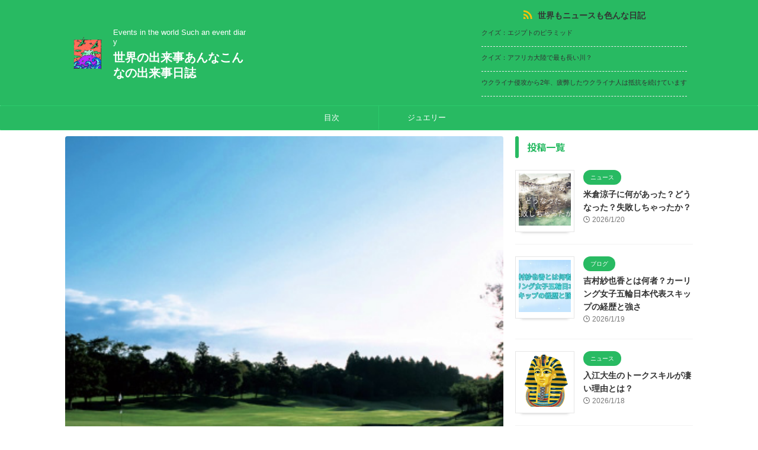

--- FILE ---
content_type: text/html; charset=UTF-8
request_url: https://bxoxq.com/g80107/
body_size: 19219
content:

<!DOCTYPE html>
<html lang="ja" class="s-navi-search-overlay  toc-style-default">
	<!--<![endif]-->
	<head prefix="og: http://ogp.me/ns# fb: http://ogp.me/ns/fb# article: http://ogp.me/ns/article#">
				<meta charset="UTF-8" >
		<meta name="viewport" content="width=device-width,initial-scale=1.0,user-scalable=no,viewport-fit=cover">
		<meta name="format-detection" content="telephone=no" >
		<meta name="referrer" content="no-referrer-when-downgrade"/>

		
		<link rel="alternate" type="application/rss+xml" title="世界の出来事あんなこんなの出来事日誌 RSS Feed" href="https://bxoxq.com/feed/" />
		<link rel="pingback" href="https://bxoxq.com/xmlrpc.php" >
		<!--[if lt IE 9]>
		<script src="https://bxoxq.com/wp-content/themes/affinger/js/html5shiv.js"></script>
		<![endif]-->
				<meta name='robots' content='max-image-preview:large' />
<title>ワンウェイゴルフクラブ - 世界の出来事あんなこんなの出来事日誌</title>
<link rel='dns-prefetch' href='//webfonts.sakura.ne.jp' />
<script type="text/javascript" id="wpp-js" src="https://bxoxq.com/wp-content/plugins/wordpress-popular-posts/assets/js/wpp.min.js?ver=7.3.6" data-sampling="0" data-sampling-rate="100" data-api-url="https://bxoxq.com/wp-json/wordpress-popular-posts" data-post-id="1479" data-token="5eb8b79ccc" data-lang="0" data-debug="0"></script>
<link rel="alternate" title="oEmbed (JSON)" type="application/json+oembed" href="https://bxoxq.com/wp-json/oembed/1.0/embed?url=https%3A%2F%2Fbxoxq.com%2Fg80107%2F" />
<link rel="alternate" title="oEmbed (XML)" type="text/xml+oembed" href="https://bxoxq.com/wp-json/oembed/1.0/embed?url=https%3A%2F%2Fbxoxq.com%2Fg80107%2F&#038;format=xml" />
<style id='wp-img-auto-sizes-contain-inline-css' type='text/css'>
img:is([sizes=auto i],[sizes^="auto," i]){contain-intrinsic-size:3000px 1500px}
/*# sourceURL=wp-img-auto-sizes-contain-inline-css */
</style>
<style id='wp-emoji-styles-inline-css' type='text/css'>

	img.wp-smiley, img.emoji {
		display: inline !important;
		border: none !important;
		box-shadow: none !important;
		height: 1em !important;
		width: 1em !important;
		margin: 0 0.07em !important;
		vertical-align: -0.1em !important;
		background: none !important;
		padding: 0 !important;
	}
/*# sourceURL=wp-emoji-styles-inline-css */
</style>
<style id='wp-block-library-inline-css' type='text/css'>
:root{--wp-block-synced-color:#7a00df;--wp-block-synced-color--rgb:122,0,223;--wp-bound-block-color:var(--wp-block-synced-color);--wp-editor-canvas-background:#ddd;--wp-admin-theme-color:#007cba;--wp-admin-theme-color--rgb:0,124,186;--wp-admin-theme-color-darker-10:#006ba1;--wp-admin-theme-color-darker-10--rgb:0,107,160.5;--wp-admin-theme-color-darker-20:#005a87;--wp-admin-theme-color-darker-20--rgb:0,90,135;--wp-admin-border-width-focus:2px}@media (min-resolution:192dpi){:root{--wp-admin-border-width-focus:1.5px}}.wp-element-button{cursor:pointer}:root .has-very-light-gray-background-color{background-color:#eee}:root .has-very-dark-gray-background-color{background-color:#313131}:root .has-very-light-gray-color{color:#eee}:root .has-very-dark-gray-color{color:#313131}:root .has-vivid-green-cyan-to-vivid-cyan-blue-gradient-background{background:linear-gradient(135deg,#00d084,#0693e3)}:root .has-purple-crush-gradient-background{background:linear-gradient(135deg,#34e2e4,#4721fb 50%,#ab1dfe)}:root .has-hazy-dawn-gradient-background{background:linear-gradient(135deg,#faaca8,#dad0ec)}:root .has-subdued-olive-gradient-background{background:linear-gradient(135deg,#fafae1,#67a671)}:root .has-atomic-cream-gradient-background{background:linear-gradient(135deg,#fdd79a,#004a59)}:root .has-nightshade-gradient-background{background:linear-gradient(135deg,#330968,#31cdcf)}:root .has-midnight-gradient-background{background:linear-gradient(135deg,#020381,#2874fc)}:root{--wp--preset--font-size--normal:16px;--wp--preset--font-size--huge:42px}.has-regular-font-size{font-size:1em}.has-larger-font-size{font-size:2.625em}.has-normal-font-size{font-size:var(--wp--preset--font-size--normal)}.has-huge-font-size{font-size:var(--wp--preset--font-size--huge)}.has-text-align-center{text-align:center}.has-text-align-left{text-align:left}.has-text-align-right{text-align:right}.has-fit-text{white-space:nowrap!important}#end-resizable-editor-section{display:none}.aligncenter{clear:both}.items-justified-left{justify-content:flex-start}.items-justified-center{justify-content:center}.items-justified-right{justify-content:flex-end}.items-justified-space-between{justify-content:space-between}.screen-reader-text{border:0;clip-path:inset(50%);height:1px;margin:-1px;overflow:hidden;padding:0;position:absolute;width:1px;word-wrap:normal!important}.screen-reader-text:focus{background-color:#ddd;clip-path:none;color:#444;display:block;font-size:1em;height:auto;left:5px;line-height:normal;padding:15px 23px 14px;text-decoration:none;top:5px;width:auto;z-index:100000}html :where(.has-border-color){border-style:solid}html :where([style*=border-top-color]){border-top-style:solid}html :where([style*=border-right-color]){border-right-style:solid}html :where([style*=border-bottom-color]){border-bottom-style:solid}html :where([style*=border-left-color]){border-left-style:solid}html :where([style*=border-width]){border-style:solid}html :where([style*=border-top-width]){border-top-style:solid}html :where([style*=border-right-width]){border-right-style:solid}html :where([style*=border-bottom-width]){border-bottom-style:solid}html :where([style*=border-left-width]){border-left-style:solid}html :where(img[class*=wp-image-]){height:auto;max-width:100%}:where(figure){margin:0 0 1em}html :where(.is-position-sticky){--wp-admin--admin-bar--position-offset:var(--wp-admin--admin-bar--height,0px)}@media screen and (max-width:600px){html :where(.is-position-sticky){--wp-admin--admin-bar--position-offset:0px}}

/*# sourceURL=wp-block-library-inline-css */
</style><style id='global-styles-inline-css' type='text/css'>
:root{--wp--preset--aspect-ratio--square: 1;--wp--preset--aspect-ratio--4-3: 4/3;--wp--preset--aspect-ratio--3-4: 3/4;--wp--preset--aspect-ratio--3-2: 3/2;--wp--preset--aspect-ratio--2-3: 2/3;--wp--preset--aspect-ratio--16-9: 16/9;--wp--preset--aspect-ratio--9-16: 9/16;--wp--preset--color--black: #000000;--wp--preset--color--cyan-bluish-gray: #abb8c3;--wp--preset--color--white: #ffffff;--wp--preset--color--pale-pink: #f78da7;--wp--preset--color--vivid-red: #cf2e2e;--wp--preset--color--luminous-vivid-orange: #ff6900;--wp--preset--color--luminous-vivid-amber: #fcb900;--wp--preset--color--light-green-cyan: #eefaff;--wp--preset--color--vivid-green-cyan: #00d084;--wp--preset--color--pale-cyan-blue: #8ed1fc;--wp--preset--color--vivid-cyan-blue: #0693e3;--wp--preset--color--vivid-purple: #9b51e0;--wp--preset--color--soft-red: #e92f3d;--wp--preset--color--light-grayish-red: #fdf0f2;--wp--preset--color--vivid-yellow: #ffc107;--wp--preset--color--very-pale-yellow: #fffde7;--wp--preset--color--very-light-gray: #fafafa;--wp--preset--color--very-dark-gray: #313131;--wp--preset--color--original-color-a: #43a047;--wp--preset--color--original-color-b: #795548;--wp--preset--color--original-color-c: #ec407a;--wp--preset--color--original-color-d: #9e9d24;--wp--preset--gradient--vivid-cyan-blue-to-vivid-purple: linear-gradient(135deg,rgb(6,147,227) 0%,rgb(155,81,224) 100%);--wp--preset--gradient--light-green-cyan-to-vivid-green-cyan: linear-gradient(135deg,rgb(122,220,180) 0%,rgb(0,208,130) 100%);--wp--preset--gradient--luminous-vivid-amber-to-luminous-vivid-orange: linear-gradient(135deg,rgb(252,185,0) 0%,rgb(255,105,0) 100%);--wp--preset--gradient--luminous-vivid-orange-to-vivid-red: linear-gradient(135deg,rgb(255,105,0) 0%,rgb(207,46,46) 100%);--wp--preset--gradient--very-light-gray-to-cyan-bluish-gray: linear-gradient(135deg,rgb(238,238,238) 0%,rgb(169,184,195) 100%);--wp--preset--gradient--cool-to-warm-spectrum: linear-gradient(135deg,rgb(74,234,220) 0%,rgb(151,120,209) 20%,rgb(207,42,186) 40%,rgb(238,44,130) 60%,rgb(251,105,98) 80%,rgb(254,248,76) 100%);--wp--preset--gradient--blush-light-purple: linear-gradient(135deg,rgb(255,206,236) 0%,rgb(152,150,240) 100%);--wp--preset--gradient--blush-bordeaux: linear-gradient(135deg,rgb(254,205,165) 0%,rgb(254,45,45) 50%,rgb(107,0,62) 100%);--wp--preset--gradient--luminous-dusk: linear-gradient(135deg,rgb(255,203,112) 0%,rgb(199,81,192) 50%,rgb(65,88,208) 100%);--wp--preset--gradient--pale-ocean: linear-gradient(135deg,rgb(255,245,203) 0%,rgb(182,227,212) 50%,rgb(51,167,181) 100%);--wp--preset--gradient--electric-grass: linear-gradient(135deg,rgb(202,248,128) 0%,rgb(113,206,126) 100%);--wp--preset--gradient--midnight: linear-gradient(135deg,rgb(2,3,129) 0%,rgb(40,116,252) 100%);--wp--preset--font-size--small: .8em;--wp--preset--font-size--medium: 20px;--wp--preset--font-size--large: 1.5em;--wp--preset--font-size--x-large: 42px;--wp--preset--font-size--st-regular: 1em;--wp--preset--font-size--huge: 3em;--wp--preset--spacing--20: 0.44rem;--wp--preset--spacing--30: 0.67rem;--wp--preset--spacing--40: 1rem;--wp--preset--spacing--50: 1.5rem;--wp--preset--spacing--60: 2.25rem;--wp--preset--spacing--70: 3.38rem;--wp--preset--spacing--80: 5.06rem;--wp--preset--spacing--af-spacing-ss: 5px;--wp--preset--spacing--af-spacing-s: 10px;--wp--preset--spacing--af-spacing-m: 20px;--wp--preset--spacing--af-spacing-l: 40px;--wp--preset--spacing--af-spacing-ll: 60px;--wp--preset--spacing--af-spacing-xl: 80px;--wp--preset--spacing--af-spacing-xxl: 100px;--wp--preset--shadow--natural: 6px 6px 9px rgba(0, 0, 0, 0.2);--wp--preset--shadow--deep: 12px 12px 50px rgba(0, 0, 0, 0.4);--wp--preset--shadow--sharp: 6px 6px 0px rgba(0, 0, 0, 0.2);--wp--preset--shadow--outlined: 6px 6px 0px -3px rgb(255, 255, 255), 6px 6px rgb(0, 0, 0);--wp--preset--shadow--crisp: 6px 6px 0px rgb(0, 0, 0);}:where(.is-layout-flex){gap: 0.5em;}:where(.is-layout-grid){gap: 0.5em;}body .is-layout-flex{display: flex;}.is-layout-flex{flex-wrap: wrap;align-items: center;}.is-layout-flex > :is(*, div){margin: 0;}body .is-layout-grid{display: grid;}.is-layout-grid > :is(*, div){margin: 0;}:where(.wp-block-columns.is-layout-flex){gap: 2em;}:where(.wp-block-columns.is-layout-grid){gap: 2em;}:where(.wp-block-post-template.is-layout-flex){gap: 1.25em;}:where(.wp-block-post-template.is-layout-grid){gap: 1.25em;}.has-black-color{color: var(--wp--preset--color--black) !important;}.has-cyan-bluish-gray-color{color: var(--wp--preset--color--cyan-bluish-gray) !important;}.has-white-color{color: var(--wp--preset--color--white) !important;}.has-pale-pink-color{color: var(--wp--preset--color--pale-pink) !important;}.has-vivid-red-color{color: var(--wp--preset--color--vivid-red) !important;}.has-luminous-vivid-orange-color{color: var(--wp--preset--color--luminous-vivid-orange) !important;}.has-luminous-vivid-amber-color{color: var(--wp--preset--color--luminous-vivid-amber) !important;}.has-light-green-cyan-color{color: var(--wp--preset--color--light-green-cyan) !important;}.has-vivid-green-cyan-color{color: var(--wp--preset--color--vivid-green-cyan) !important;}.has-pale-cyan-blue-color{color: var(--wp--preset--color--pale-cyan-blue) !important;}.has-vivid-cyan-blue-color{color: var(--wp--preset--color--vivid-cyan-blue) !important;}.has-vivid-purple-color{color: var(--wp--preset--color--vivid-purple) !important;}.has-black-background-color{background-color: var(--wp--preset--color--black) !important;}.has-cyan-bluish-gray-background-color{background-color: var(--wp--preset--color--cyan-bluish-gray) !important;}.has-white-background-color{background-color: var(--wp--preset--color--white) !important;}.has-pale-pink-background-color{background-color: var(--wp--preset--color--pale-pink) !important;}.has-vivid-red-background-color{background-color: var(--wp--preset--color--vivid-red) !important;}.has-luminous-vivid-orange-background-color{background-color: var(--wp--preset--color--luminous-vivid-orange) !important;}.has-luminous-vivid-amber-background-color{background-color: var(--wp--preset--color--luminous-vivid-amber) !important;}.has-light-green-cyan-background-color{background-color: var(--wp--preset--color--light-green-cyan) !important;}.has-vivid-green-cyan-background-color{background-color: var(--wp--preset--color--vivid-green-cyan) !important;}.has-pale-cyan-blue-background-color{background-color: var(--wp--preset--color--pale-cyan-blue) !important;}.has-vivid-cyan-blue-background-color{background-color: var(--wp--preset--color--vivid-cyan-blue) !important;}.has-vivid-purple-background-color{background-color: var(--wp--preset--color--vivid-purple) !important;}.has-black-border-color{border-color: var(--wp--preset--color--black) !important;}.has-cyan-bluish-gray-border-color{border-color: var(--wp--preset--color--cyan-bluish-gray) !important;}.has-white-border-color{border-color: var(--wp--preset--color--white) !important;}.has-pale-pink-border-color{border-color: var(--wp--preset--color--pale-pink) !important;}.has-vivid-red-border-color{border-color: var(--wp--preset--color--vivid-red) !important;}.has-luminous-vivid-orange-border-color{border-color: var(--wp--preset--color--luminous-vivid-orange) !important;}.has-luminous-vivid-amber-border-color{border-color: var(--wp--preset--color--luminous-vivid-amber) !important;}.has-light-green-cyan-border-color{border-color: var(--wp--preset--color--light-green-cyan) !important;}.has-vivid-green-cyan-border-color{border-color: var(--wp--preset--color--vivid-green-cyan) !important;}.has-pale-cyan-blue-border-color{border-color: var(--wp--preset--color--pale-cyan-blue) !important;}.has-vivid-cyan-blue-border-color{border-color: var(--wp--preset--color--vivid-cyan-blue) !important;}.has-vivid-purple-border-color{border-color: var(--wp--preset--color--vivid-purple) !important;}.has-vivid-cyan-blue-to-vivid-purple-gradient-background{background: var(--wp--preset--gradient--vivid-cyan-blue-to-vivid-purple) !important;}.has-light-green-cyan-to-vivid-green-cyan-gradient-background{background: var(--wp--preset--gradient--light-green-cyan-to-vivid-green-cyan) !important;}.has-luminous-vivid-amber-to-luminous-vivid-orange-gradient-background{background: var(--wp--preset--gradient--luminous-vivid-amber-to-luminous-vivid-orange) !important;}.has-luminous-vivid-orange-to-vivid-red-gradient-background{background: var(--wp--preset--gradient--luminous-vivid-orange-to-vivid-red) !important;}.has-very-light-gray-to-cyan-bluish-gray-gradient-background{background: var(--wp--preset--gradient--very-light-gray-to-cyan-bluish-gray) !important;}.has-cool-to-warm-spectrum-gradient-background{background: var(--wp--preset--gradient--cool-to-warm-spectrum) !important;}.has-blush-light-purple-gradient-background{background: var(--wp--preset--gradient--blush-light-purple) !important;}.has-blush-bordeaux-gradient-background{background: var(--wp--preset--gradient--blush-bordeaux) !important;}.has-luminous-dusk-gradient-background{background: var(--wp--preset--gradient--luminous-dusk) !important;}.has-pale-ocean-gradient-background{background: var(--wp--preset--gradient--pale-ocean) !important;}.has-electric-grass-gradient-background{background: var(--wp--preset--gradient--electric-grass) !important;}.has-midnight-gradient-background{background: var(--wp--preset--gradient--midnight) !important;}.has-small-font-size{font-size: var(--wp--preset--font-size--small) !important;}.has-medium-font-size{font-size: var(--wp--preset--font-size--medium) !important;}.has-large-font-size{font-size: var(--wp--preset--font-size--large) !important;}.has-x-large-font-size{font-size: var(--wp--preset--font-size--x-large) !important;}
/*# sourceURL=global-styles-inline-css */
</style>

<style id='classic-theme-styles-inline-css' type='text/css'>
/*! This file is auto-generated */
.wp-block-button__link{color:#fff;background-color:#32373c;border-radius:9999px;box-shadow:none;text-decoration:none;padding:calc(.667em + 2px) calc(1.333em + 2px);font-size:1.125em}.wp-block-file__button{background:#32373c;color:#fff;text-decoration:none}
/*# sourceURL=/wp-includes/css/classic-themes.min.css */
</style>
<link rel='stylesheet' id='wordpress-popular-posts-css-css' href='https://bxoxq.com/wp-content/plugins/wordpress-popular-posts/assets/css/wpp.css?ver=7.3.6' type='text/css' media='all' />
<link rel='stylesheet' id='st-affiliate-manager-index-css' href='https://bxoxq.com/wp-content/plugins/st-affiliate-manager/Resources/assets/bundles/index.css?ver=6706adf8aac82b2037b2' type='text/css' media='all' />
<link rel='stylesheet' id='st-pv-monitor-shortcode-css' href='https://bxoxq.com/wp-content/plugins/st-pv-monitor/Resources/assets/bundles/shortcode.css?ver=666d80a3cb10c27e8971' type='text/css' media='all' />
<link rel='stylesheet' id='st-pv-monitor-index-css' href='https://bxoxq.com/wp-content/plugins/st-pv-monitor/Resources/assets/bundles/index.css?ver=2.3.4' type='text/css' media='all' />
<link rel='stylesheet' id='normalize-css' href='https://bxoxq.com/wp-content/themes/affinger/css/normalize.css?ver=1.5.9' type='text/css' media='all' />
<link rel='stylesheet' id='st_svg-css' href='https://bxoxq.com/wp-content/themes/affinger/st_svg/style.css?ver=20240601' type='text/css' media='all' />
<link rel='stylesheet' id='slick-css' href='https://bxoxq.com/wp-content/themes/affinger/vendor/slick/slick.css?ver=1.8.0' type='text/css' media='all' />
<link rel='stylesheet' id='slick-theme-css' href='https://bxoxq.com/wp-content/themes/affinger/vendor/slick/slick-theme.css?ver=1.8.0' type='text/css' media='all' />
<link rel='stylesheet' id='fonts-googleapis-notosansjp-css' href='//fonts.googleapis.com/css?family=Noto+Sans+JP%3A400%2C700&#038;display=swap&#038;subset=japanese&#038;ver=6.9' type='text/css' media='all' />
<link rel='stylesheet' id='fonts-googleapis-roboto400-css' href='//fonts.googleapis.com/css2?family=Roboto%3Awght%40400&#038;display=swap&#038;ver=6.9' type='text/css' media='all' />
<link rel='stylesheet' id='style-css' href='https://bxoxq.com/wp-content/themes/affinger/style.css?ver=20240601' type='text/css' media='all' />
<link rel='stylesheet' id='child-style-css' href='https://bxoxq.com/wp-content/themes/affinger-child/style.css?ver=20240601' type='text/css' media='all' />
<link rel='stylesheet' id='single-css' href='https://bxoxq.com/wp-content/themes/affinger/st-rankcss.php' type='text/css' media='all' />
<link rel='stylesheet' id='af-custom-fields-frontend-css' href='https://bxoxq.com/wp-content/themes/affinger/af-custom-fields/css/frontend.css?ver=1.0.0' type='text/css' media='all' />
<link rel='stylesheet' id='st-themecss-css' href='https://bxoxq.com/wp-content/themes/affinger/st-themecss-loader.php?ver=6.9' type='text/css' media='all' />
<script type="text/javascript" src="https://bxoxq.com/wp-includes/js/jquery/jquery.min.js?ver=3.7.1" id="jquery-core-js"></script>
<script type="text/javascript" src="https://bxoxq.com/wp-includes/js/jquery/jquery-migrate.min.js?ver=3.4.1" id="jquery-migrate-js"></script>
<script type="text/javascript" src="//webfonts.sakura.ne.jp/js/sakurav3.js?fadein=0&amp;ver=3.1.4" id="typesquare_std-js"></script>
<script type="text/javascript" src="https://bxoxq.com/wp-content/themes/affinger-child/js/st_wp_head.js?ver=6.9" id="st-theme-head-js-js"></script>
<link rel="https://api.w.org/" href="https://bxoxq.com/wp-json/" /><link rel="alternate" title="JSON" type="application/json" href="https://bxoxq.com/wp-json/wp/v2/posts/1479" /><link rel='shortlink' href='https://bxoxq.com/?p=1479' />
            <style id="wpp-loading-animation-styles">@-webkit-keyframes bgslide{from{background-position-x:0}to{background-position-x:-200%}}@keyframes bgslide{from{background-position-x:0}to{background-position-x:-200%}}.wpp-widget-block-placeholder,.wpp-shortcode-placeholder{margin:0 auto;width:60px;height:3px;background:#dd3737;background:linear-gradient(90deg,#dd3737 0%,#571313 10%,#dd3737 100%);background-size:200% auto;border-radius:3px;-webkit-animation:bgslide 1s infinite linear;animation:bgslide 1s infinite linear}</style>
            <meta name="robots" content="index, follow" />
<meta name="thumbnail" content="https://bxoxq.com/wp-content/uploads/i80107-1.jpg">
<link rel="canonical" href="https://bxoxq.com/g80107/" />
<link rel="icon" href="https://bxoxq.com/wp-content/uploads/cropped-Tut_Ankh_Amon_tsutankamen-32x32.png" sizes="32x32" />
<link rel="icon" href="https://bxoxq.com/wp-content/uploads/cropped-Tut_Ankh_Amon_tsutankamen-192x192.png" sizes="192x192" />
<link rel="apple-touch-icon" href="https://bxoxq.com/wp-content/uploads/cropped-Tut_Ankh_Amon_tsutankamen-180x180.png" />
<meta name="msapplication-TileImage" content="https://bxoxq.com/wp-content/uploads/cropped-Tut_Ankh_Amon_tsutankamen-270x270.png" />
		
<!-- OGP -->

<meta property="og:type" content="article">
<meta property="og:title" content="ワンウェイゴルフクラブ">
<meta property="og:url" content="https://bxoxq.com/g80107/">
<meta property="og:description" content="[content]">
<meta property="og:site_name" content="世界の出来事あんなこんなの出来事日誌">
<meta property="og:image" content="https://bxoxq.com/wp-content/uploads/i80107-1.jpg">

		<meta property="article:published_time" content="2022-01-27T11:38:43+09:00" />
					<meta property="article:modified_time" content="2022-01-27T11:38:43+09:00" />
							<meta property="article:author" content="bxoxqus" />
			

	<meta name="twitter:card" content="summary_large_image">
	
<meta name="twitter:title" content="ワンウェイゴルフクラブ">
<meta name="twitter:description" content="[content]">
<meta name="twitter:image" content="https://bxoxq.com/wp-content/uploads/i80107-1.jpg">
<!-- /OGP -->
		


<script>
	(function (window, document, $, undefined) {
		'use strict';

		var SlideBox = (function () {
			/**
			 * @param $element
			 *
			 * @constructor
			 */
			function SlideBox($element) {
				this._$element = $element;
			}

			SlideBox.prototype.$content = function () {
				return this._$element.find('[data-st-slidebox-content]');
			};

			SlideBox.prototype.$toggle = function () {
				return this._$element.find('[data-st-slidebox-toggle]');
			};

			SlideBox.prototype.$icon = function () {
				return this._$element.find('[data-st-slidebox-icon]');
			};

			SlideBox.prototype.$text = function () {
				return this._$element.find('[data-st-slidebox-text]');
			};

			SlideBox.prototype.is_expanded = function () {
				return !!(this._$element.filter('[data-st-slidebox-expanded="true"]').length);
			};

			SlideBox.prototype.expand = function () {
				var self = this;

				this.$content().slideDown()
					.promise()
					.then(function () {
						var $icon = self.$icon();
						var $text = self.$text();

						$icon.removeClass($icon.attr('data-st-slidebox-icon-collapsed'))
							.addClass($icon.attr('data-st-slidebox-icon-expanded'))

						$text.text($text.attr('data-st-slidebox-text-expanded'))

						self._$element.removeClass('is-collapsed')
							.addClass('is-expanded');

						self._$element.attr('data-st-slidebox-expanded', 'true');
					});
			};

			SlideBox.prototype.collapse = function () {
				var self = this;

				this.$content().slideUp()
					.promise()
					.then(function () {
						var $icon = self.$icon();
						var $text = self.$text();

						$icon.removeClass($icon.attr('data-st-slidebox-icon-expanded'))
							.addClass($icon.attr('data-st-slidebox-icon-collapsed'))

						$text.text($text.attr('data-st-slidebox-text-collapsed'))

						self._$element.removeClass('is-expanded')
							.addClass('is-collapsed');

						self._$element.attr('data-st-slidebox-expanded', 'false');
					});
			};

			SlideBox.prototype.toggle = function () {
				if (this.is_expanded()) {
					this.collapse();
				} else {
					this.expand();
				}
			};

			SlideBox.prototype.add_event_listeners = function () {
				var self = this;

				this.$toggle().on('click', function (event) {
					self.toggle();
				});
			};

			SlideBox.prototype.initialize = function () {
				this.add_event_listeners();
			};

			return SlideBox;
		}());

		function on_ready() {
			var slideBoxes = [];

			$('[data-st-slidebox]').each(function () {
				var $element = $(this);
				var slideBox = new SlideBox($element);

				slideBoxes.push(slideBox);

				slideBox.initialize();
			});

			return slideBoxes;
		}

		$(on_ready);
	}(window, window.document, jQuery));
</script>

	<script>
		(function (window, document, $, undefined) {
			'use strict';

			$(function(){
			$('.post h2:not([class^="is-style-st-heading-custom-"]):not([class*=" is-style-st-heading-custom-"]):not(.st-css-no2) , .h2modoki').wrapInner('<span class="st-dash-design"></span>');
			})
		}(window, window.document, jQuery));
	</script>

<script>
	(function (window, document, $, undefined) {
		'use strict';

		$(function(){
			/* 第一階層のみの目次にクラスを挿入 */
			$("#toc_container:not(:has(ul ul))").addClass("only-toc");
			/* アコーディオンメニュー内のカテゴリーにクラス追加 */
			$(".st-ac-box ul:has(.cat-item)").each(function(){
				$(this).addClass("st-ac-cat");
			});
		});
	}(window, window.document, jQuery));
</script>

<script>
	(function (window, document, $, undefined) {
		'use strict';

		$(function(){
									$('.st-star').parent('.rankh4').css('padding-bottom','5px'); // スターがある場合のランキング見出し調整
		});
	}(window, window.document, jQuery));
</script>




	<script>
		(function (window, document, $, undefined) {
			'use strict';

			$(function() {
				$('.is-style-st-paragraph-kaiwa').wrapInner('<span class="st-paragraph-kaiwa-text">');
			});
		}(window, window.document, jQuery));
	</script>

	<script>
		(function (window, document, $, undefined) {
			'use strict';

			$(function() {
				$('.is-style-st-paragraph-kaiwa-b').wrapInner('<span class="st-paragraph-kaiwa-text">');
			});
		}(window, window.document, jQuery));
	</script>

<script>
	/* Gutenbergスタイルを調整 */
	(function (window, document, $, undefined) {
		'use strict';

		$(function() {
			$( '[class^="is-style-st-paragraph-"],[class*=" is-style-st-paragraph-"]' ).wrapInner( '<span class="st-noflex"></span>' );
		});
	}(window, window.document, jQuery));
</script>





			</head>
	<body ontouchstart="" class="wp-singular post-template-default single single-post postid-1479 single-format-standard wp-theme-affinger wp-child-theme-affinger-child st-af-ex single-cat-34 not-front-page" >				<div id="st-ami">
				<div id="wrapper" class="" ontouchstart="">
				<div id="wrapper-in">

					

<header id="">
	<div id="header-full">
		<div id="headbox-bg-fixed">
			<div id="headbox-bg">
				<div id="headbox">

						<nav id="s-navi" class="pcnone" data-st-nav data-st-nav-type="normal">
		<dl class="acordion is-active" data-st-nav-primary>
			<dt class="trigger">
				<p class="acordion_button"><span class="op op-menu"><i class="st-fa st-svg-menu"></i></span></p>

				
									<div id="st-mobile-logo"></div>
				
				<!-- 追加メニュー -->
				
				<!-- 追加メニュー2 -->
				
			</dt>

			<dd class="acordion_tree">
				<div class="acordion_tree_content">

					
					
					<div class="clear"></div>

					
				</div>
			</dd>

					</dl>

					</nav>

											<div id="header-l">
															<div id="st-icon-logo">
																			<a href="https://bxoxq.com/"><img class="st-icon-logo-sp" src="https://bxoxq.com/wp-content/uploads/2020/08/stnew008.gif" width="70" height="75"></a>
																	</div>
							
							<div id="st-text-logo">
								
    
		
			<!-- キャプション -->
			
				          		 	 <p class="descr sitenametop">
           		     	Events in the world Such an event diary           			 </p>
				
			
			<!-- ロゴ又はブログ名 -->
			          		  <p class="sitename"><a href="https://bxoxq.com/">
              		                  		    世界の出来事あんなこんなの出来事日誌               		           		  </a></p>
        				<!-- ロゴ又はブログ名ここまで -->

		
	
							</div>
						</div><!-- /#header-l -->
					
					<div id="header-r" class="smanone">
						
	<div id="rss-2" class="headbox widget_rss"><p class="st-widgets-title"><a class="rsswidget rss-widget-feed" href="https://top10.x0.com//?feed=rss2"><img class="rss-widget-icon" style="border:0" width="14" height="14" src="https://bxoxq.com/wp-includes/images/rss.png" alt="RSS" /></a> <a class="rsswidget rss-widget-title" href="https://top10.x0.com/">世界もニュースも色んな日記</a></p><ul><li><a class='rsswidget' href='https://top10.x0.com/%E3%82%AF%E3%82%A4%E3%82%BA%EF%BC%9A%E3%82%A8%E3%82%B8%E3%83%97%E3%83%88%E3%81%AE%E3%83%94%E3%83%A9%E3%83%9F%E3%83%83%E3%83%89/'>クイズ：エジプトのピラミッド</a></li><li><a class='rsswidget' href='https://top10.x0.com/%E3%82%AF%E3%82%A4%E3%82%BA%EF%BC%9A%E3%82%A2%E3%83%95%E3%83%AA%E3%82%AB%E5%A4%A7%E9%99%B8%E3%81%A7%E6%9C%80%E3%82%82%E9%95%B7%E3%81%84%E5%B7%9D%EF%BC%9F/'>クイズ：アフリカ大陸で最も長い川？</a></li><li><a class='rsswidget' href='https://top10.x0.com/%E3%82%A6%E3%82%AF%E3%83%A9%E3%82%A4%E3%83%8A%E4%BE%B5%E6%94%BB%E3%81%8B%E3%82%892%E5%B9%B4%E3%80%81%E7%96%B2%E5%BC%8A%E3%81%97%E3%81%9F%E3%82%A6%E3%82%AF%E3%83%A9%E3%82%A4%E3%83%8A%E4%BA%BA%E3%81%AF/'>ウクライナ侵攻から2年、疲弊したウクライナ人は抵抗を続けています</a></li></ul></div>					</div><!-- /#header-r -->

				</div><!-- /#headbox -->
			</div><!-- /#headbox-bg clearfix -->
		</div><!-- /#headbox-bg-fixed -->

		
		
		
		
			

			<div id="gazou-wide">
					<div id="st-menubox">
			<div id="st-menuwide">
				<div id="st-menuwide-fixed">
					<nav class="smanone clearfix"><ul id="menu-20200907" class="menu"><li id="menu-item-107" class="menu-item menu-item-type-post_type menu-item-object-page menu-item-107"><a href="https://bxoxq.com/%e7%9b%ae%e6%ac%a1/">目次</a></li>
<li id="menu-item-138" class="menu-item menu-item-type-post_type menu-item-object-page menu-item-138"><a href="https://bxoxq.com/%e3%82%b8%e3%83%a5%e3%82%a8%e3%83%aa%e3%83%bc/">ジュエリー</a></li>
</ul></nav>				</div>
			</div>
		</div>
				<div id="st-headerbox">
				<div id="st-header">
					<div class="st-header-image-color-filter"></div>
									</div><!-- /st-header -->
			</div><!-- /st-headerbox -->
					</div>
		
	</div><!-- #header-full -->

	





</header>

					<div id="content-w">

						
						
	
			<div id="st-header-post-under-box" class="st-header-post-no-data "
		     style="">
			<div class="st-dark-cover">
							</div>
		</div>
	
<div id="content" class="clearfix">
	<div id="contentInner">
		<main>
			<article>
									<div id="post-1479" class="st-post post-1479 post type-post status-publish format-standard has-post-thumbnail hentry category-area8">
				
					
												<div class="st-eyecatch ">

					<img width="400" height="300" src="https://bxoxq.com/wp-content/uploads/i80107-1.jpg" class="attachment-full size-full wp-post-image" alt="" decoding="async" fetchpriority="high" srcset="https://bxoxq.com/wp-content/uploads/i80107-1.jpg 400w, https://bxoxq.com/wp-content/uploads/i80107-1-300x225.jpg 300w" sizes="(max-width: 400px) 100vw, 400px" />
		
	</div>
					
					
					<!--ぱんくず -->
											<div
							id="breadcrumb">
							<ol itemscope itemtype="http://schema.org/BreadcrumbList">
								<li itemprop="itemListElement" itemscope itemtype="http://schema.org/ListItem">
									<a href="https://bxoxq.com" itemprop="item">
										<span itemprop="name">HOME</span>
									</a>
									&gt;
									<meta itemprop="position" content="1"/>
								</li>

								
																	<li itemprop="itemListElement" itemscope itemtype="http://schema.org/ListItem">
										<a href="https://bxoxq.com/category/area102/" itemprop="item">
											<span
												itemprop="name">関東</span>
										</a>
										&gt;
										<meta itemprop="position" content="2"/>
									</li>
																										<li itemprop="itemListElement" itemscope itemtype="http://schema.org/ListItem">
										<a href="https://bxoxq.com/category/area102/area8/" itemprop="item">
											<span
												itemprop="name">茨城県</span>
										</a>
										&gt;
										<meta itemprop="position" content="3"/>
									</li>
																								</ol>

													</div>
										<!--/ ぱんくず -->

					<!--ループ開始 -->
															
																									<p class="st-catgroup">
																<a href="https://bxoxq.com/category/area102/area8/" title="View all posts in 茨城県" rel="category tag"><span class="catname st-catid34">茨城県</span></a>							</p>
						
						<h1 class="entry-title">ワンウェイゴルフクラブ</h1>

						
	<div class="blogbox ">
		<p><span class="kdate st-hide">
								<i class="st-fa st-svg-clock-o"></i><time class="updated" datetime="2022-01-27T11:38:43+0900">2022年1月27日</time>
							</span>
					</p>
	</div>
					
					
					
					
					<div class="mainbox">
						<div id="nocopy" ><!-- コピー禁止エリアここから -->
							
							
							
							<div class="entry-content">
								<p>[content]</p>
							</div>
						</div><!-- コピー禁止エリアここまで -->

												
					<div class="adbox">
				
							
	
									<div style="padding-top:10px;">
						
		
	
					</div>
							</div>
			

						
					</div><!-- .mainboxここまで -->

																
					
					
	
	<div class="sns st-sns-singular">
	<ul class="clearfix">
					<!--ツイートボタン-->
			<li class="twitter">
			<a rel="nofollow" onclick="window.open('//twitter.com/intent/tweet?url=https%3A%2F%2Fbxoxq.com%2Fg80107%2F&text=%E3%83%AF%E3%83%B3%E3%82%A6%E3%82%A7%E3%82%A4%E3%82%B4%E3%83%AB%E3%83%95%E3%82%AF%E3%83%A9%E3%83%96&tw_p=tweetbutton', '', 'width=500,height=450'); return false;" title="twitter"><i class="st-fa st-svg-twitter"></i><span class="snstext " >Post</span></a>
			</li>
		
					<!--シェアボタン-->
			<li class="facebook">
			<a href="//www.facebook.com/sharer.php?src=bm&u=https%3A%2F%2Fbxoxq.com%2Fg80107%2F&t=%E3%83%AF%E3%83%B3%E3%82%A6%E3%82%A7%E3%82%A4%E3%82%B4%E3%83%AB%E3%83%95%E3%82%AF%E3%83%A9%E3%83%96" target="_blank" rel="nofollow noopener" title="facebook"><i class="st-fa st-svg-facebook"></i><span class="snstext " >Share</span>
			</a>
			</li>
		
					<!--はてブボタン-->
			<li class="hatebu">
				<a href="//b.hatena.ne.jp/entry/https://bxoxq.com/g80107/" class="hatena-bookmark-button" data-hatena-bookmark-layout="simple" title="ワンウェイゴルフクラブ" rel="nofollow" title="hatenabookmark"><i class="st-fa st-svg-hateb"></i><span class="snstext " >Hatena</span>
				</a><script type="text/javascript" src="//b.st-hatena.com/js/bookmark_button.js" charset="utf-8" async="async"></script>

			</li>
		
		
					<!--LINEボタン-->
			<li class="line">
			<a href="//line.me/R/msg/text/?%E3%83%AF%E3%83%B3%E3%82%A6%E3%82%A7%E3%82%A4%E3%82%B4%E3%83%AB%E3%83%95%E3%82%AF%E3%83%A9%E3%83%96%0Ahttps%3A%2F%2Fbxoxq.com%2Fg80107%2F" target="_blank" rel="nofollow noopener" title="line"><i class="st-fa st-svg-line" aria-hidden="true"></i><span class="snstext" >LINE</span></a>
			</li>
		
					<!--シェアボタン-->
			<li class="note">
				<a href="https://note.com/intent/post?url=https%3A%2F%2Fbxoxq.com%2Fg80107%2F" target="_blank" rel="noopener"><i class="st-fa st-svg-note" aria-hidden="true"></i><span class="snstext" >note</span></a>
			</li>
		
		
					<!--URLコピーボタン-->
			<li class="share-copy">
			<a href="#" rel="nofollow" data-st-copy-text="ワンウェイゴルフクラブ / https://bxoxq.com/g80107/" title="urlcopy"><i class="st-fa st-svg-clipboard"></i><span class="snstext" >URLコピー</span></a>
			</li>
		
	</ul>

	</div>

											
											<p class="tagst">
							<i class="st-fa st-svg-folder-open-o" aria-hidden="true"></i>-<a href="https://bxoxq.com/category/area102/area8/" rel="category tag">茨城県</a><br/>
													</p>
					
					<aside>
						<p class="author" style="display:none;"><a href="https://bxoxq.com/author/bxoxqus/" title="bxoxqus" class="vcard author"><span class="fn">author</span></a></p>
																		<!--ループ終了-->

																					<hr class="hrcss">

<div id="comments">
		<div id="respond" class="comment-respond">
		<p id="reply-title" class="comment-reply-title">comment <small><a rel="nofollow" id="cancel-comment-reply-link" href="/g80107/#respond" style="display:none;">コメントをキャンセル</a></small></p><form action="https://bxoxq.com/wp-comments-post.php" method="post" id="commentform" class="comment-form"><p class="comment-notes"><span id="email-notes">メールアドレスが公開されることはありません。</span> <span class="required-field-message"><span class="required">※</span> が付いている欄は必須項目です</span></p><p class="comment-form-comment">
			<label for="comment">コメント</label>
			<textarea id="comment" name="comment" cols="45" rows="4" required></textarea>
		</p><p class="comment-form-author"><label for="author">名前</label> <input id="author" name="author" type="text" value="" size="30" maxlength="245" autocomplete="name" /></p>
<p class="comment-form-email"><label for="email">メール</label> <input id="email" name="email" type="text" value="" size="30" maxlength="100" aria-describedby="email-notes" autocomplete="email" /></p>
<p class="comment-form-url"><label for="url">サイト</label> <input id="url" name="url" type="text" value="" size="30" maxlength="200" autocomplete="url" /></p>
<p class="comment-form-cookies-consent"><input id="wp-comment-cookies-consent" name="wp-comment-cookies-consent" type="checkbox" value="yes" /> <label for="wp-comment-cookies-consent">次回のコメントで使用するためブラウザーに自分の名前、メールアドレス、サイトを保存する。</label></p>
<p class="form-submit"><input name="submit" type="submit" id="submit" class="submit" value="送信" /> <input type='hidden' name='comment_post_ID' value='1479' id='comment_post_ID' />
<input type='hidden' name='comment_parent' id='comment_parent' value='0' />
</p><p style="display: none;"><input type="hidden" id="akismet_comment_nonce" name="akismet_comment_nonce" value="049dc46a76" /></p><p style="display: none !important;" class="akismet-fields-container" data-prefix="ak_"><label>&#916;<textarea name="ak_hp_textarea" cols="45" rows="8" maxlength="100"></textarea></label><input type="hidden" id="ak_js_1" name="ak_js" value="203"/><script>document.getElementById( "ak_js_1" ).setAttribute( "value", ( new Date() ).getTime() );</script></p></form>	</div><!-- #respond -->
		</div>


<!-- END singer -->
													
						<!--関連記事-->
						
	
	<h4 class="point"><span class="point-in">関連記事一覧</span></h4>

	
<div class="kanren" data-st-load-more-content
     data-st-load-more-id="8532ef62-6ff1-46b8-9f38-9322402d9872">
			
			
						
			<dl class="clearfix">
				<dt>
					
	<a href="https://bxoxq.com/g80031/">
					<img width="150" height="150" src="https://bxoxq.com/wp-content/uploads/i80031-1-150x150.jpg" class="attachment-st_thumb150 size-st_thumb150 wp-post-image" alt="" decoding="async" srcset="https://bxoxq.com/wp-content/uploads/i80031-1-150x150.jpg 150w, https://bxoxq.com/wp-content/uploads/i80031-1-100x100.jpg 100w" sizes="(max-width: 150px) 100vw, 150px" />			</a>

				</dt>
				<dd>
					
	
	<p class="st-catgroup itiran-category">
		<a href="https://bxoxq.com/category/area102/area8/" title="View all posts in 茨城県" rel="category tag"><span class="catname st-catid34">茨城県</span></a>	</p>

					<h5 class="kanren-t">
						<a href="https://bxoxq.com/g80031/">桂ヶ丘カントリークラブ</a>
					</h5>

						<div class="st-excerpt smanone">
					<p>[content]</p>
			</div>

					
				</dd>
			</dl>
		
			
						
			<dl class="clearfix">
				<dt>
					
	<a href="https://bxoxq.com/g80016/">
					<img width="150" height="150" src="https://bxoxq.com/wp-content/uploads/i80016-1-150x150.jpg" class="attachment-st_thumb150 size-st_thumb150 wp-post-image" alt="" decoding="async" srcset="https://bxoxq.com/wp-content/uploads/i80016-1-150x150.jpg 150w, https://bxoxq.com/wp-content/uploads/i80016-1-100x100.jpg 100w" sizes="(max-width: 150px) 100vw, 150px" />			</a>

				</dt>
				<dd>
					
	
	<p class="st-catgroup itiran-category">
		<a href="https://bxoxq.com/category/area102/area8/" title="View all posts in 茨城県" rel="category tag"><span class="catname st-catid34">茨城県</span></a>	</p>

					<h5 class="kanren-t">
						<a href="https://bxoxq.com/g80016/">石岡ウエストカントリークラブ（旧：石岡ゴルフ倶楽部ウエストコース）</a>
					</h5>

						<div class="st-excerpt smanone">
					<p>[content]</p>
			</div>

					
				</dd>
			</dl>
		
			
						
			<dl class="clearfix">
				<dt>
					
	<a href="https://bxoxq.com/g80082/">
					<img width="150" height="150" src="https://bxoxq.com/wp-content/uploads/i80082-1-150x150.jpg" class="attachment-st_thumb150 size-st_thumb150 wp-post-image" alt="" decoding="async" srcset="https://bxoxq.com/wp-content/uploads/i80082-1-150x150.jpg 150w, https://bxoxq.com/wp-content/uploads/i80082-1-100x100.jpg 100w" sizes="(max-width: 150px) 100vw, 150px" />			</a>

				</dt>
				<dd>
					
	
	<p class="st-catgroup itiran-category">
		<a href="https://bxoxq.com/category/area102/area8/" title="View all posts in 茨城県" rel="category tag"><span class="catname st-catid34">茨城県</span></a>	</p>

					<h5 class="kanren-t">
						<a href="https://bxoxq.com/g80082/">筑波カントリークラブ</a>
					</h5>

						<div class="st-excerpt smanone">
					<p>[content]</p>
			</div>

					
				</dd>
			</dl>
		
			
						
			<dl class="clearfix">
				<dt>
					
	<a href="https://bxoxq.com/g80092/">
					<img width="150" height="150" src="https://bxoxq.com/wp-content/uploads/i80092-1-150x150.jpg" class="attachment-st_thumb150 size-st_thumb150 wp-post-image" alt="" decoding="async" srcset="https://bxoxq.com/wp-content/uploads/i80092-1-150x150.jpg 150w, https://bxoxq.com/wp-content/uploads/i80092-1-100x100.jpg 100w" sizes="(max-width: 150px) 100vw, 150px" />			</a>

				</dt>
				<dd>
					
	
	<p class="st-catgroup itiran-category">
		<a href="https://bxoxq.com/category/area102/area8/" title="View all posts in 茨城県" rel="category tag"><span class="catname st-catid34">茨城県</span></a>	</p>

					<h5 class="kanren-t">
						<a href="https://bxoxq.com/g80092/">取手国際ゴルフ倶楽部</a>
					</h5>

						<div class="st-excerpt smanone">
					<p>[content]</p>
			</div>

					
				</dd>
			</dl>
		
			
						
			<dl class="clearfix">
				<dt>
					
	<a href="https://bxoxq.com/g80123/">
					<img width="150" height="150" src="https://bxoxq.com/wp-content/uploads/i80123-1-150x150.jpg" class="attachment-st_thumb150 size-st_thumb150 wp-post-image" alt="" decoding="async" srcset="https://bxoxq.com/wp-content/uploads/i80123-1-150x150.jpg 150w, https://bxoxq.com/wp-content/uploads/i80123-1-100x100.jpg 100w" sizes="(max-width: 150px) 100vw, 150px" />			</a>

				</dt>
				<dd>
					
	
	<p class="st-catgroup itiran-category">
		<a href="https://bxoxq.com/category/area102/area8/" title="View all posts in 茨城県" rel="category tag"><span class="catname st-catid34">茨城県</span></a>	</p>

					<h5 class="kanren-t">
						<a href="https://bxoxq.com/g80123/">太平洋クラブ大洗シャーウッドコース</a>
					</h5>

						<div class="st-excerpt smanone">
					<p>[content]</p>
			</div>

					
				</dd>
			</dl>
					</div>


						<!--ページナビ-->
						
<div class="p-navi clearfix">

			<a class="st-prev-link" href="https://bxoxq.com/g80106/">
			<p class="st-prev">
				<i class="st-svg st-svg-angle-right"></i>
									<img width="60" height="60" src="https://bxoxq.com/wp-content/uploads/i80106-1-100x100.jpg" class="attachment-60x60 size-60x60 wp-post-image" alt="" decoding="async" srcset="https://bxoxq.com/wp-content/uploads/i80106-1-100x100.jpg 100w, https://bxoxq.com/wp-content/uploads/i80106-1-150x150.jpg 150w" sizes="(max-width: 60px) 100vw, 60px" />								<span class="st-prev-title">ベイステージカントリー倶楽部（閉鎖）</span>
			</p>
		</a>
	
			<a class="st-next-link" href="https://bxoxq.com/g80108/">
			<p class="st-next">
				<span class="st-prev-title">水海道ゴルフクラブ</span>
									<img width="60" height="60" src="https://bxoxq.com/wp-content/uploads/i80108-1-100x100.jpg" class="attachment-60x60 size-60x60 wp-post-image" alt="" decoding="async" srcset="https://bxoxq.com/wp-content/uploads/i80108-1-100x100.jpg 100w, https://bxoxq.com/wp-content/uploads/i80108-1-150x150.jpg 150w" sizes="(max-width: 60px) 100vw, 60px" />								<i class="st-svg st-svg-angle-right"></i>
			</p>
		</a>
	</div>

					</aside>

				</div>
				<!--/post-->
			</article>
		</main>
	</div>
	<!-- /#contentInner -->
	

	
			<div id="side">
			<aside>
									<div class="side-topad">
													<div id="newentry_widget-2" class="side-widgets widget_newentry_widget"><p class="st-widgets-title st-side-widgetsmenu"><span>投稿一覧</span></p><div class="newentrybox"><div class="kanren ">
				
			
						
			<dl class="clearfix">
				<dt>
					
	<a href="https://bxoxq.com/%e7%b1%b3%e5%80%89%e6%b6%bc%e5%ad%90%e3%81%ab%e4%bd%95%e3%81%8c%e3%81%82%e3%81%a3%e3%81%9f%ef%bc%9f%e3%81%a9%e3%81%86%e3%81%aa%e3%81%a3%e3%81%9f%ef%bc%9f%e5%a4%b1%e6%95%97%e3%81%97%e3%81%a1%e3%82%83/">
					<img width="150" height="150" src="https://bxoxq.com/wp-content/uploads/20260120a-150x150.jpg" class="attachment-st_thumb150 size-st_thumb150 wp-post-image" alt="" decoding="async" srcset="https://bxoxq.com/wp-content/uploads/20260120a-150x150.jpg 150w, https://bxoxq.com/wp-content/uploads/20260120a-100x100.jpg 100w" sizes="(max-width: 150px) 100vw, 150px" />			</a>

				</dt>
				<dd>
					
	
	<p class="st-catgroup itiran-category">
		<a href="https://bxoxq.com/category/%e3%83%8b%e3%83%a5%e3%83%bc%e3%82%b9/" title="View all posts in ニュース" rel="category tag"><span class="catname st-catid79">ニュース</span></a>	</p>
					<h5 class="kanren-t"><a href="https://bxoxq.com/%e7%b1%b3%e5%80%89%e6%b6%bc%e5%ad%90%e3%81%ab%e4%bd%95%e3%81%8c%e3%81%82%e3%81%a3%e3%81%9f%ef%bc%9f%e3%81%a9%e3%81%86%e3%81%aa%e3%81%a3%e3%81%9f%ef%bc%9f%e5%a4%b1%e6%95%97%e3%81%97%e3%81%a1%e3%82%83/">米倉涼子に何があった？どうなった？失敗しちゃったか？</a></h5>
						<div class="blog_info">
		<p>
							<i class="st-fa st-svg-clock-o"></i>2026/1/20					</p>
	</div>
					
					
				</dd>
			</dl>
		
			
						
			<dl class="clearfix">
				<dt>
					
	<a href="https://bxoxq.com/%e5%90%89%e6%9d%91%e7%b4%97%e4%b9%9f%e9%a6%99%e3%81%a8%e3%81%af%e4%bd%95%e8%80%85%ef%bc%9f%e3%82%ab%e3%83%bc%e3%83%aa%e3%83%b3%e3%82%b0%e5%a5%b3%e5%ad%90%e4%ba%94%e8%bc%aa%e6%97%a5%e6%9c%ac%e4%bb%a3/">
					<img width="150" height="150" src="https://bxoxq.com/wp-content/uploads/0ef5eac5e754562c7f544f1699f15f09-150x150.jpg" class="attachment-st_thumb150 size-st_thumb150 wp-post-image" alt="" decoding="async" srcset="https://bxoxq.com/wp-content/uploads/0ef5eac5e754562c7f544f1699f15f09-150x150.jpg 150w, https://bxoxq.com/wp-content/uploads/0ef5eac5e754562c7f544f1699f15f09-100x100.jpg 100w" sizes="(max-width: 150px) 100vw, 150px" />			</a>

				</dt>
				<dd>
					
	
	<p class="st-catgroup itiran-category">
		<a href="https://bxoxq.com/category/%e3%83%96%e3%83%ad%e3%82%b0/" title="View all posts in ブログ" rel="category tag"><span class="catname st-catid108">ブログ</span></a>	</p>
					<h5 class="kanren-t"><a href="https://bxoxq.com/%e5%90%89%e6%9d%91%e7%b4%97%e4%b9%9f%e9%a6%99%e3%81%a8%e3%81%af%e4%bd%95%e8%80%85%ef%bc%9f%e3%82%ab%e3%83%bc%e3%83%aa%e3%83%b3%e3%82%b0%e5%a5%b3%e5%ad%90%e4%ba%94%e8%bc%aa%e6%97%a5%e6%9c%ac%e4%bb%a3/">吉村紗也香とは何者？カーリング女子五輪日本代表スキップの経歴と強さ</a></h5>
						<div class="blog_info">
		<p>
							<i class="st-fa st-svg-clock-o"></i>2026/1/19					</p>
	</div>
					
					
				</dd>
			</dl>
		
			
						
			<dl class="clearfix">
				<dt>
					
	<a href="https://bxoxq.com/%e5%85%a5%e6%b1%9f%e5%a4%a7%e7%94%9f%e3%81%ae%e3%83%88%e3%83%bc%e3%82%af%e3%82%b9%e3%82%ad%e3%83%ab%e3%81%8c%e5%87%84%e3%81%84%e7%90%86%e7%94%b1%e3%81%a8%e3%81%af%ef%bc%9f/">
									<img src="https://bxoxq.com/wp-content/uploads/cropped-Tut_Ankh_Amon_tsutankamen-300x300.png" alt="no image" title="no image" width="100" height="100" />
						</a>

				</dt>
				<dd>
					
	
	<p class="st-catgroup itiran-category">
		<a href="https://bxoxq.com/category/%e3%83%8b%e3%83%a5%e3%83%bc%e3%82%b9/" title="View all posts in ニュース" rel="category tag"><span class="catname st-catid79">ニュース</span></a>	</p>
					<h5 class="kanren-t"><a href="https://bxoxq.com/%e5%85%a5%e6%b1%9f%e5%a4%a7%e7%94%9f%e3%81%ae%e3%83%88%e3%83%bc%e3%82%af%e3%82%b9%e3%82%ad%e3%83%ab%e3%81%8c%e5%87%84%e3%81%84%e7%90%86%e7%94%b1%e3%81%a8%e3%81%af%ef%bc%9f/">入江大生のトークスキルが凄い理由とは？</a></h5>
						<div class="blog_info">
		<p>
							<i class="st-fa st-svg-clock-o"></i>2026/1/18					</p>
	</div>
					
					
				</dd>
			</dl>
		
			
						
			<dl class="clearfix">
				<dt>
					
	<a href="https://bxoxq.com/%e5%b2%a9%e6%b0%b8%e4%ba%ac%e5%ad%90-%e5%a4%a7%e5%88%863%e5%8c%ba-%e3%81%9d%e3%81%ae%e6%ad%a3%e4%bd%93%e3%81%a8%e3%81%af%ef%bd%9c%e5%88%a5%e5%ba%9c%e5%b8%82%e5%87%ba%e8%ba%ab%ef%bc%9f%e6%97%a5/">
					<img width="150" height="150" src="https://bxoxq.com/wp-content/uploads/31138ae34ffa211dbb07ca41a7f454af-150x150.jpg" class="attachment-st_thumb150 size-st_thumb150 wp-post-image" alt="岩永京子 大分3区 その正体とは｜別府市出身？日本保守党からの挑戦" decoding="async" srcset="https://bxoxq.com/wp-content/uploads/31138ae34ffa211dbb07ca41a7f454af-150x150.jpg 150w, https://bxoxq.com/wp-content/uploads/31138ae34ffa211dbb07ca41a7f454af-100x100.jpg 100w" sizes="(max-width: 150px) 100vw, 150px" />			</a>

				</dt>
				<dd>
					
	
	<p class="st-catgroup itiran-category">
		<a href="https://bxoxq.com/category/%e3%83%96%e3%83%ad%e3%82%b0/" title="View all posts in ブログ" rel="category tag"><span class="catname st-catid108">ブログ</span></a>	</p>
					<h5 class="kanren-t"><a href="https://bxoxq.com/%e5%b2%a9%e6%b0%b8%e4%ba%ac%e5%ad%90-%e5%a4%a7%e5%88%863%e5%8c%ba-%e3%81%9d%e3%81%ae%e6%ad%a3%e4%bd%93%e3%81%a8%e3%81%af%ef%bd%9c%e5%88%a5%e5%ba%9c%e5%b8%82%e5%87%ba%e8%ba%ab%ef%bc%9f%e6%97%a5/">岩永京子 大分3区 その正体とは｜別府市出身？日本保守党からの挑戦</a></h5>
						<div class="blog_info">
		<p>
							<i class="st-fa st-svg-clock-o"></i>2026/1/17					</p>
	</div>
					
					
				</dd>
			</dl>
		
			
						
			<dl class="clearfix">
				<dt>
					
	<a href="https://bxoxq.com/%e7%8b%ac%e8%ba%ab%e7%a8%8e%e3%81%ae%e5%af%be%e8%b1%a1%e8%80%85%e3%81%af%e7%8b%ac%e8%ba%ab%e3%81%a0%e3%81%91%e3%81%a7%e3%81%af%e3%81%aa%e3%81%84%ef%bc%9f2026%e5%b9%b4%e5%88%b6%e5%ba%a6%e3%81%a8/">
					<img width="150" height="150" src="https://bxoxq.com/wp-content/uploads/469515fa48731aa6ab2d37dbfe1280f4-150x150.jpg" class="attachment-st_thumb150 size-st_thumb150 wp-post-image" alt="独身税の対象者は独身だけではない？2026年制度と年齢の真実" decoding="async" srcset="https://bxoxq.com/wp-content/uploads/469515fa48731aa6ab2d37dbfe1280f4-150x150.jpg 150w, https://bxoxq.com/wp-content/uploads/469515fa48731aa6ab2d37dbfe1280f4-100x100.jpg 100w" sizes="(max-width: 150px) 100vw, 150px" />			</a>

				</dt>
				<dd>
					
	
	<p class="st-catgroup itiran-category">
		<a href="https://bxoxq.com/category/%e3%83%96%e3%83%ad%e3%82%b0/" title="View all posts in ブログ" rel="category tag"><span class="catname st-catid108">ブログ</span></a>	</p>
					<h5 class="kanren-t"><a href="https://bxoxq.com/%e7%8b%ac%e8%ba%ab%e7%a8%8e%e3%81%ae%e5%af%be%e8%b1%a1%e8%80%85%e3%81%af%e7%8b%ac%e8%ba%ab%e3%81%a0%e3%81%91%e3%81%a7%e3%81%af%e3%81%aa%e3%81%84%ef%bc%9f2026%e5%b9%b4%e5%88%b6%e5%ba%a6%e3%81%a8/">独身税の対象者は独身だけではない？2026年制度と年齢の真実</a></h5>
						<div class="blog_info">
		<p>
							<i class="st-fa st-svg-clock-o"></i>2026/1/15					</p>
	</div>
					
					
				</dd>
			</dl>
					</div>
</div></div>
		<div id="st_custom_html_widget-2" class="widget_text side-widgets widget_st_custom_html_widget">
					<p class="st-widgets-title"><span>Amazon</span></p>		
		<div class="textwidget custom-html-widget">
			<a target="_blank" href="https://www.amazon.co.jp/gp/search?ie=UTF8&tag=gen96-22&linkCode=ur2&linkId=7c0047b7cb74c23ca15b01d84b7e9064&camp=247&creative=1211&index=books&keywords=政治">政治本</a>		</div>

		</div>
													</div>
				
									<div class="kanren ">
				
			
						
			<dl class="clearfix">
				<dt>
					
	<a href="https://bxoxq.com/%e7%b1%b3%e5%80%89%e6%b6%bc%e5%ad%90%e3%81%ab%e4%bd%95%e3%81%8c%e3%81%82%e3%81%a3%e3%81%9f%ef%bc%9f%e3%81%a9%e3%81%86%e3%81%aa%e3%81%a3%e3%81%9f%ef%bc%9f%e5%a4%b1%e6%95%97%e3%81%97%e3%81%a1%e3%82%83/">
					<img width="150" height="150" src="https://bxoxq.com/wp-content/uploads/20260120a-150x150.jpg" class="attachment-st_thumb150 size-st_thumb150 wp-post-image" alt="" decoding="async" srcset="https://bxoxq.com/wp-content/uploads/20260120a-150x150.jpg 150w, https://bxoxq.com/wp-content/uploads/20260120a-100x100.jpg 100w" sizes="(max-width: 150px) 100vw, 150px" />			</a>

				</dt>
				<dd>
					
	
	<p class="st-catgroup itiran-category">
		<a href="https://bxoxq.com/category/%e3%83%8b%e3%83%a5%e3%83%bc%e3%82%b9/" title="View all posts in ニュース" rel="category tag"><span class="catname st-catid79">ニュース</span></a>	</p>
					<h5 class="kanren-t"><a href="https://bxoxq.com/%e7%b1%b3%e5%80%89%e6%b6%bc%e5%ad%90%e3%81%ab%e4%bd%95%e3%81%8c%e3%81%82%e3%81%a3%e3%81%9f%ef%bc%9f%e3%81%a9%e3%81%86%e3%81%aa%e3%81%a3%e3%81%9f%ef%bc%9f%e5%a4%b1%e6%95%97%e3%81%97%e3%81%a1%e3%82%83/">米倉涼子に何があった？どうなった？失敗しちゃったか？</a></h5>
						<div class="blog_info">
		<p>
							<i class="st-fa st-svg-clock-o"></i>2026/1/20					</p>
	</div>
					
					
				</dd>
			</dl>
		
			
						
			<dl class="clearfix">
				<dt>
					
	<a href="https://bxoxq.com/%e5%90%89%e6%9d%91%e7%b4%97%e4%b9%9f%e9%a6%99%e3%81%a8%e3%81%af%e4%bd%95%e8%80%85%ef%bc%9f%e3%82%ab%e3%83%bc%e3%83%aa%e3%83%b3%e3%82%b0%e5%a5%b3%e5%ad%90%e4%ba%94%e8%bc%aa%e6%97%a5%e6%9c%ac%e4%bb%a3/">
					<img width="150" height="150" src="https://bxoxq.com/wp-content/uploads/0ef5eac5e754562c7f544f1699f15f09-150x150.jpg" class="attachment-st_thumb150 size-st_thumb150 wp-post-image" alt="" decoding="async" srcset="https://bxoxq.com/wp-content/uploads/0ef5eac5e754562c7f544f1699f15f09-150x150.jpg 150w, https://bxoxq.com/wp-content/uploads/0ef5eac5e754562c7f544f1699f15f09-100x100.jpg 100w" sizes="(max-width: 150px) 100vw, 150px" />			</a>

				</dt>
				<dd>
					
	
	<p class="st-catgroup itiran-category">
		<a href="https://bxoxq.com/category/%e3%83%96%e3%83%ad%e3%82%b0/" title="View all posts in ブログ" rel="category tag"><span class="catname st-catid108">ブログ</span></a>	</p>
					<h5 class="kanren-t"><a href="https://bxoxq.com/%e5%90%89%e6%9d%91%e7%b4%97%e4%b9%9f%e9%a6%99%e3%81%a8%e3%81%af%e4%bd%95%e8%80%85%ef%bc%9f%e3%82%ab%e3%83%bc%e3%83%aa%e3%83%b3%e3%82%b0%e5%a5%b3%e5%ad%90%e4%ba%94%e8%bc%aa%e6%97%a5%e6%9c%ac%e4%bb%a3/">吉村紗也香とは何者？カーリング女子五輪日本代表スキップの経歴と強さ</a></h5>
						<div class="blog_info">
		<p>
							<i class="st-fa st-svg-clock-o"></i>2026/1/19					</p>
	</div>
					
					
				</dd>
			</dl>
		
			
						
			<dl class="clearfix">
				<dt>
					
	<a href="https://bxoxq.com/%e5%85%a5%e6%b1%9f%e5%a4%a7%e7%94%9f%e3%81%ae%e3%83%88%e3%83%bc%e3%82%af%e3%82%b9%e3%82%ad%e3%83%ab%e3%81%8c%e5%87%84%e3%81%84%e7%90%86%e7%94%b1%e3%81%a8%e3%81%af%ef%bc%9f/">
									<img src="https://bxoxq.com/wp-content/uploads/cropped-Tut_Ankh_Amon_tsutankamen-300x300.png" alt="no image" title="no image" width="100" height="100" />
						</a>

				</dt>
				<dd>
					
	
	<p class="st-catgroup itiran-category">
		<a href="https://bxoxq.com/category/%e3%83%8b%e3%83%a5%e3%83%bc%e3%82%b9/" title="View all posts in ニュース" rel="category tag"><span class="catname st-catid79">ニュース</span></a>	</p>
					<h5 class="kanren-t"><a href="https://bxoxq.com/%e5%85%a5%e6%b1%9f%e5%a4%a7%e7%94%9f%e3%81%ae%e3%83%88%e3%83%bc%e3%82%af%e3%82%b9%e3%82%ad%e3%83%ab%e3%81%8c%e5%87%84%e3%81%84%e7%90%86%e7%94%b1%e3%81%a8%e3%81%af%ef%bc%9f/">入江大生のトークスキルが凄い理由とは？</a></h5>
						<div class="blog_info">
		<p>
							<i class="st-fa st-svg-clock-o"></i>2026/1/18					</p>
	</div>
					
					
				</dd>
			</dl>
		
			
						
			<dl class="clearfix">
				<dt>
					
	<a href="https://bxoxq.com/%e5%b2%a9%e6%b0%b8%e4%ba%ac%e5%ad%90-%e5%a4%a7%e5%88%863%e5%8c%ba-%e3%81%9d%e3%81%ae%e6%ad%a3%e4%bd%93%e3%81%a8%e3%81%af%ef%bd%9c%e5%88%a5%e5%ba%9c%e5%b8%82%e5%87%ba%e8%ba%ab%ef%bc%9f%e6%97%a5/">
					<img width="150" height="150" src="https://bxoxq.com/wp-content/uploads/31138ae34ffa211dbb07ca41a7f454af-150x150.jpg" class="attachment-st_thumb150 size-st_thumb150 wp-post-image" alt="岩永京子 大分3区 その正体とは｜別府市出身？日本保守党からの挑戦" decoding="async" srcset="https://bxoxq.com/wp-content/uploads/31138ae34ffa211dbb07ca41a7f454af-150x150.jpg 150w, https://bxoxq.com/wp-content/uploads/31138ae34ffa211dbb07ca41a7f454af-100x100.jpg 100w" sizes="(max-width: 150px) 100vw, 150px" />			</a>

				</dt>
				<dd>
					
	
	<p class="st-catgroup itiran-category">
		<a href="https://bxoxq.com/category/%e3%83%96%e3%83%ad%e3%82%b0/" title="View all posts in ブログ" rel="category tag"><span class="catname st-catid108">ブログ</span></a>	</p>
					<h5 class="kanren-t"><a href="https://bxoxq.com/%e5%b2%a9%e6%b0%b8%e4%ba%ac%e5%ad%90-%e5%a4%a7%e5%88%863%e5%8c%ba-%e3%81%9d%e3%81%ae%e6%ad%a3%e4%bd%93%e3%81%a8%e3%81%af%ef%bd%9c%e5%88%a5%e5%ba%9c%e5%b8%82%e5%87%ba%e8%ba%ab%ef%bc%9f%e6%97%a5/">岩永京子 大分3区 その正体とは｜別府市出身？日本保守党からの挑戦</a></h5>
						<div class="blog_info">
		<p>
							<i class="st-fa st-svg-clock-o"></i>2026/1/17					</p>
	</div>
					
					
				</dd>
			</dl>
		
			
						
			<dl class="clearfix">
				<dt>
					
	<a href="https://bxoxq.com/%e7%8b%ac%e8%ba%ab%e7%a8%8e%e3%81%ae%e5%af%be%e8%b1%a1%e8%80%85%e3%81%af%e7%8b%ac%e8%ba%ab%e3%81%a0%e3%81%91%e3%81%a7%e3%81%af%e3%81%aa%e3%81%84%ef%bc%9f2026%e5%b9%b4%e5%88%b6%e5%ba%a6%e3%81%a8/">
					<img width="150" height="150" src="https://bxoxq.com/wp-content/uploads/469515fa48731aa6ab2d37dbfe1280f4-150x150.jpg" class="attachment-st_thumb150 size-st_thumb150 wp-post-image" alt="独身税の対象者は独身だけではない？2026年制度と年齢の真実" decoding="async" srcset="https://bxoxq.com/wp-content/uploads/469515fa48731aa6ab2d37dbfe1280f4-150x150.jpg 150w, https://bxoxq.com/wp-content/uploads/469515fa48731aa6ab2d37dbfe1280f4-100x100.jpg 100w" sizes="(max-width: 150px) 100vw, 150px" />			</a>

				</dt>
				<dd>
					
	
	<p class="st-catgroup itiran-category">
		<a href="https://bxoxq.com/category/%e3%83%96%e3%83%ad%e3%82%b0/" title="View all posts in ブログ" rel="category tag"><span class="catname st-catid108">ブログ</span></a>	</p>
					<h5 class="kanren-t"><a href="https://bxoxq.com/%e7%8b%ac%e8%ba%ab%e7%a8%8e%e3%81%ae%e5%af%be%e8%b1%a1%e8%80%85%e3%81%af%e7%8b%ac%e8%ba%ab%e3%81%a0%e3%81%91%e3%81%a7%e3%81%af%e3%81%aa%e3%81%84%ef%bc%9f2026%e5%b9%b4%e5%88%b6%e5%ba%a6%e3%81%a8/">独身税の対象者は独身だけではない？2026年制度と年齢の真実</a></h5>
						<div class="blog_info">
		<p>
							<i class="st-fa st-svg-clock-o"></i>2026/1/15					</p>
	</div>
					
					
				</dd>
			</dl>
					</div>
				
									<div id="mybox">
													<div id="search-2" class="side-widgets widget_search"><p class="st-widgets-title"><span>検索</span></p><div id="search" class="search-custom-d">
	<form method="get" id="searchform" action="https://bxoxq.com/">
		<label class="hidden" for="s">
					</label>
		<input type="text" placeholder="" value="" name="s" id="s" />
		<input type="submit" value="&#xf002;" class="st-fa" id="searchsubmit" />
	</form>
</div>
<!-- /stinger -->
</div><div id="tag_cloud-2" class="side-widgets widget_tag_cloud"><p class="st-widgets-title"><span>タグ</span></p><div class="tagcloud"><a href="https://bxoxq.com/tag/kihara/" class="tag-cloud-link tag-link-77 tag-link-position-1" style="font-size: 8pt;" aria-label="kihara (1個の項目)">kihara</a>
<a href="https://bxoxq.com/tag/twitter/" class="tag-cloud-link tag-link-87 tag-link-position-2" style="font-size: 8pt;" aria-label="Twitter (1個の項目)">Twitter</a>
<a href="https://bxoxq.com/tag/t%e3%83%90%e3%83%83%e3%82%af/" class="tag-cloud-link tag-link-83 tag-link-position-3" style="font-size: 8pt;" aria-label="Tバック (1個の項目)">Tバック</a>
<a href="https://bxoxq.com/tag/x/" class="tag-cloud-link tag-link-89 tag-link-position-4" style="font-size: 8pt;" aria-label="X (1個の項目)">X</a>
<a href="https://bxoxq.com/tag/%e3%82%a2%e3%83%a1%e3%83%aa%e3%82%ab%e7%8b%ac%e7%ab%8b%e6%88%a6%e4%ba%89/" class="tag-cloud-link tag-link-104 tag-link-position-5" style="font-size: 8pt;" aria-label="アメリカ独立戦争 (1個の項目)">アメリカ独立戦争</a>
<a href="https://bxoxq.com/tag/%e3%82%a4%e3%82%bf%e3%83%aa%e3%82%a2/" class="tag-cloud-link tag-link-100 tag-link-position-6" style="font-size: 8pt;" aria-label="イタリア (1個の項目)">イタリア</a>
<a href="https://bxoxq.com/tag/%e3%82%a4%e3%83%bc%e3%83%ad%e3%83%b3%e3%83%bb%e3%83%9e%e3%82%b9%e3%82%af/" class="tag-cloud-link tag-link-88 tag-link-position-7" style="font-size: 8pt;" aria-label="イーロン・マスク (1個の項目)">イーロン・マスク</a>
<a href="https://bxoxq.com/tag/%e3%82%a6%e3%83%ab%e3%83%88%e3%83%a9%e3%83%9e%e3%83%b3/" class="tag-cloud-link tag-link-109 tag-link-position-8" style="font-size: 8pt;" aria-label="ウルトラマン (1個の項目)">ウルトラマン</a>
<a href="https://bxoxq.com/tag/%e3%82%aa%e3%83%aa%e3%83%b3%e3%83%94%e3%83%83%e3%82%af/" class="tag-cloud-link tag-link-120 tag-link-position-9" style="font-size: 8pt;" aria-label="オリンピック (1個の項目)">オリンピック</a>
<a href="https://bxoxq.com/tag/%e3%82%ab%e3%83%bc%e3%83%aa%e3%83%b3%e3%82%b0/" class="tag-cloud-link tag-link-116 tag-link-position-10" style="font-size: 8pt;" aria-label="カーリング (1個の項目)">カーリング</a>
<a href="https://bxoxq.com/tag/%e3%82%ab%e3%83%bc%e3%83%aa%e3%83%b3%e3%82%b0%e5%a5%b3%e5%ad%90/" class="tag-cloud-link tag-link-117 tag-link-position-11" style="font-size: 22pt;" aria-label="カーリング女子 (2個の項目)">カーリング女子</a>
<a href="https://bxoxq.com/tag/%e3%82%af%e3%82%a4%e3%82%ba/" class="tag-cloud-link tag-link-102 tag-link-position-12" style="font-size: 22pt;" aria-label="クイズ (2個の項目)">クイズ</a>
<a href="https://bxoxq.com/tag/%e3%82%b8%e3%83%a3%e3%82%a4%e3%82%a2%e3%83%b3%e3%83%84/" class="tag-cloud-link tag-link-94 tag-link-position-13" style="font-size: 22pt;" aria-label="ジャイアンツ (2個の項目)">ジャイアンツ</a>
<a href="https://bxoxq.com/tag/%e3%83%93%e3%82%ad%e3%83%8b/" class="tag-cloud-link tag-link-81 tag-link-position-14" style="font-size: 8pt;" aria-label="ビキニ (1個の項目)">ビキニ</a>
<a href="https://bxoxq.com/tag/%e3%83%95%e3%82%a1%e3%83%83%e3%82%b7%e3%83%a7%e3%83%b3/" class="tag-cloud-link tag-link-86 tag-link-position-15" style="font-size: 8pt;" aria-label="ファッション (1個の項目)">ファッション</a>
<a href="https://bxoxq.com/tag/%e3%83%95%e3%82%a9%e3%83%ab%e3%83%86%e3%82%a3%e3%82%a6%e3%82%b9/" class="tag-cloud-link tag-link-118 tag-link-position-16" style="font-size: 22pt;" aria-label="フォルティウス (2個の項目)">フォルティウス</a>
<a href="https://bxoxq.com/tag/%e3%83%95%e3%83%a9%e3%83%b3%e3%82%b9%e9%9d%a9%e5%91%bd/" class="tag-cloud-link tag-link-103 tag-link-position-17" style="font-size: 8pt;" aria-label="フランス革命 (1個の項目)">フランス革命</a>
<a href="https://bxoxq.com/tag/%e3%83%95%e3%83%ab%e3%83%88%e3%83%b3/" class="tag-cloud-link tag-link-93 tag-link-position-18" style="font-size: 8pt;" aria-label="フルトン (1個の項目)">フルトン</a>
<a href="https://bxoxq.com/tag/%e3%83%9c%e3%83%96%e3%82%b9%e3%83%ac%e3%83%bc/" class="tag-cloud-link tag-link-119 tag-link-position-19" style="font-size: 8pt;" aria-label="ボブスレー (1個の項目)">ボブスレー</a>
<a href="https://bxoxq.com/tag/%e3%83%9f%e3%83%bc%e3%82%ac%e3%83%b3%e3%83%bb%e3%83%95%e3%82%a9%e3%83%83%e3%82%af%e3%82%b9/" class="tag-cloud-link tag-link-76 tag-link-position-20" style="font-size: 8pt;" aria-label="ミーガン・フォックス (1個の項目)">ミーガン・フォックス</a>
<a href="https://bxoxq.com/tag/%e3%83%a1%e3%82%ac%e3%82%bd%e3%83%bc%e3%83%a9%e3%83%bc/" class="tag-cloud-link tag-link-114 tag-link-position-21" style="font-size: 8pt;" aria-label="メガソーラー (1個の項目)">メガソーラー</a>
<a href="https://bxoxq.com/tag/%e3%83%ac%e3%82%a2%e3%82%a2%e3%83%bc%e3%82%b9/" class="tag-cloud-link tag-link-111 tag-link-position-22" style="font-size: 8pt;" aria-label="レアアース (1個の項目)">レアアース</a>
<a href="https://bxoxq.com/tag/%e3%83%af%e3%83%b3%e3%83%94%e3%83%bc%e3%82%b9/" class="tag-cloud-link tag-link-82 tag-link-position-23" style="font-size: 8pt;" aria-label="ワンピース (1個の項目)">ワンピース</a>
<a href="https://bxoxq.com/tag/%e4%b8%ad%e5%9b%bd%e8%bc%b8%e5%87%ba%e8%a6%8f%e5%88%b6/" class="tag-cloud-link tag-link-110 tag-link-position-24" style="font-size: 8pt;" aria-label="中国輸出規制 (1個の項目)">中国輸出規制</a>
<a href="https://bxoxq.com/tag/%e4%ba%94%e8%bc%aa%e6%97%a5%e6%9c%ac%e4%bb%a3%e8%a1%a8/" class="tag-cloud-link tag-link-127 tag-link-position-25" style="font-size: 8pt;" aria-label="五輪日本代表 (1個の項目)">五輪日本代表</a>
<a href="https://bxoxq.com/tag/%e4%ba%95%e4%b8%8a%e5%b0%9a%e5%bc%a5/" class="tag-cloud-link tag-link-92 tag-link-position-26" style="font-size: 8pt;" aria-label="井上尚弥 (1個の項目)">井上尚弥</a>
<a href="https://bxoxq.com/tag/%e5%90%88%e5%90%8c%e6%a9%9f%e9%96%a2/" class="tag-cloud-link tag-link-96 tag-link-position-27" style="font-size: 8pt;" aria-label="合同機関 (1個の項目)">合同機関</a>
<a href="https://bxoxq.com/tag/%e5%90%89%e6%9d%91%e7%b4%97%e4%b9%9f%e9%a6%99/" class="tag-cloud-link tag-link-128 tag-link-position-28" style="font-size: 8pt;" aria-label="吉村紗也香 (1個の項目)">吉村紗也香</a>
<a href="https://bxoxq.com/tag/%e5%a5%b3%e5%ad%90%e3%83%af%e3%83%bc%e3%83%ab%e3%83%89%e3%82%ab%e3%83%83%e3%83%97/" class="tag-cloud-link tag-link-84 tag-link-position-29" style="font-size: 8pt;" aria-label="女子ワールドカップ (1個の項目)">女子ワールドカップ</a>
<a href="https://bxoxq.com/tag/%e6%96%b0%e5%9e%8b%e6%88%a6%e9%97%98%e6%a9%9f/" class="tag-cloud-link tag-link-95 tag-link-position-30" style="font-size: 8pt;" aria-label="新型戦闘機 (1個の項目)">新型戦闘機</a>
<a href="https://bxoxq.com/tag/%e6%97%a5%e6%9c%ac/" class="tag-cloud-link tag-link-98 tag-link-position-31" style="font-size: 8pt;" aria-label="日本 (1個の項目)">日本</a>
<a href="https://bxoxq.com/tag/%e6%97%a5%e6%9c%ac%e4%bf%9d%e5%ae%88%e5%85%9a%e5%80%99%e8%a3%9c%e8%80%85/" class="tag-cloud-link tag-link-122 tag-link-position-32" style="font-size: 8pt;" aria-label="日本保守党候補者 (1個の項目)">日本保守党候補者</a>
<a href="https://bxoxq.com/tag/%e6%9c%a8%e5%8e%9f%e8%aa%a0%e4%ba%8c/" class="tag-cloud-link tag-link-78 tag-link-position-33" style="font-size: 8pt;" aria-label="木原誠二 (1個の項目)">木原誠二</a>
<a href="https://bxoxq.com/tag/%e6%b0%b4%e7%9d%80%e3%82%b7%e3%83%a7%e3%83%bc/" class="tag-cloud-link tag-link-80 tag-link-position-34" style="font-size: 8pt;" aria-label="水着ショー (1個の項目)">水着ショー</a>
<a href="https://bxoxq.com/tag/%e6%b1%bd%e6%b0%b4%e6%b9%96/" class="tag-cloud-link tag-link-107 tag-link-position-35" style="font-size: 8pt;" aria-label="汽水湖 (1個の項目)">汽水湖</a>
<a href="https://bxoxq.com/tag/%e6%b9%96/" class="tag-cloud-link tag-link-106 tag-link-position-36" style="font-size: 8pt;" aria-label="湖 (1個の項目)">湖</a>
<a href="https://bxoxq.com/tag/%e7%86%8a/" class="tag-cloud-link tag-link-112 tag-link-position-37" style="font-size: 8pt;" aria-label="熊 (1個の項目)">熊</a>
<a href="https://bxoxq.com/tag/%e7%86%8a%e5%87%ba%e6%b2%a1/" class="tag-cloud-link tag-link-113 tag-link-position-38" style="font-size: 8pt;" aria-label="熊出没 (1個の項目)">熊出没</a>
<a href="https://bxoxq.com/tag/%e7%8b%ac%e8%ba%ab%e7%a8%8e/" class="tag-cloud-link tag-link-121 tag-link-position-39" style="font-size: 8pt;" aria-label="独身税 (1個の項目)">独身税</a>
<a href="https://bxoxq.com/tag/%e7%a7%a6%e5%89%9b/" class="tag-cloud-link tag-link-91 tag-link-position-40" style="font-size: 8pt;" aria-label="秦剛 (1個の項目)">秦剛</a>
<a href="https://bxoxq.com/tag/%e7%a7%a6%e5%89%9b%e5%a4%96%e7%9b%b8/" class="tag-cloud-link tag-link-90 tag-link-position-41" style="font-size: 8pt;" aria-label="秦剛外相 (1個の項目)">秦剛外相</a>
<a href="https://bxoxq.com/tag/%e7%ab%8b%e3%81%a1%e4%b8%8a%e3%81%8c%e3%82%8a/" class="tag-cloud-link tag-link-85 tag-link-position-42" style="font-size: 22pt;" aria-label="立ち上がり (2個の項目)">立ち上がり</a>
<a href="https://bxoxq.com/tag/%e7%b7%8f%e7%90%86%e5%a4%a7%e8%87%a3/" class="tag-cloud-link tag-link-105 tag-link-position-43" style="font-size: 8pt;" aria-label="総理大臣 (1個の項目)">総理大臣</a>
<a href="https://bxoxq.com/tag/%e8%87%aa%e7%84%b6%e7%a0%b4%e5%a3%8a/" class="tag-cloud-link tag-link-115 tag-link-position-44" style="font-size: 8pt;" aria-label="自然破壊 (1個の項目)">自然破壊</a>
<a href="https://bxoxq.com/tag/%e8%a1%86%e8%ad%b0%e9%99%a2%e9%81%b8%e6%8c%99/" class="tag-cloud-link tag-link-123 tag-link-position-45" style="font-size: 8pt;" aria-label="衆議院選挙 (1個の項目)">衆議院選挙</a></div>
</div><div id="text-2" class="side-widgets widget_text"><p class="st-widgets-title"><span>リンク</span></p>			<div class="textwidget"><p><a href="https://msitem.com/"><img decoding="async" class="alignnone size-medium wp-image-4558" src="https://bxoxq.com/wp-content/uploads/20230331c-300x60.jpg" alt="" width="300" height="60" srcset="https://bxoxq.com/wp-content/uploads/20230331c-300x60.jpg 300w, https://bxoxq.com/wp-content/uploads/20230331c-1024x205.jpg 1024w, https://bxoxq.com/wp-content/uploads/20230331c-768x154.jpg 768w, https://bxoxq.com/wp-content/uploads/20230331c.jpg 1423w" sizes="(max-width: 300px) 100vw, 300px" /></a></p>
</div>
		</div><div id="rss_widget-2" class="side-widgets widget_rss_widget"><div class="rssbox"><a href="https://bxoxq.com//?feed=rss2"><i class="st-fa st-svg-rss-square"></i>&nbsp;購読する</a></div></div>											</div>
				
				<div id="scrollad">
											
							
				
					<div id="st_custom_html_ad_widget-2" class="widget_text side-widgets widget_st_custom_html_ad_widget">
											<p class="st-widgets-title"><span>楽天</span></p>					
					<div class="textwidget custom-html-widget">
						<script type="text/javascript">rakuten_design="slide";rakuten_affiliateId="0aa00d5e.85f87b8f.0ac279bf.f451eff5";rakuten_items="ctsmatch";rakuten_genreId="0";rakuten_size="300x250";rakuten_target="_blank";rakuten_theme="gray";rakuten_border="off";rakuten_auto_mode="on";rakuten_genre_title="off";rakuten_recommend="on";rakuten_ts="1601440251365";</script><script type="text/javascript" src="https://xml.affiliate.rakuten.co.jp/widget/js/rakuten_widget.js"></script>					</div>

					</div>
				
			
			
																				</div>
			</aside>
		</div>
		<!-- /#side -->
	
	
	
	</div>
<!--/#content -->
</div><!-- /contentw -->



<footer>
	<div id="footer">
		<div id="footer-wrapper">
			<div id="footer-in">
				
									<div id="st-footer-logo-wrapper">
						<!-- フッターのメインコンテンツ -->
	<div id="st-footer-logo">
		<div id="st-icon-logo">
							<a href="https://bxoxq.com/"><img class="footer-icon-size" src="https://bxoxq.com/wp-content/uploads/2020/08/stnew008.gif" width="70" height="75"></a>
					</div>

	<div id="st-text-logo">

		
							<p class="footer-description st-text-logo-top">
					<a href="https://bxoxq.com/">Events in the world Such an event diary</a>
				</p>
			
			<h3 class="footerlogo st-text-logo-bottom">
				<!-- ロゴ又はブログ名 -->
									<a href="https://bxoxq.com/">
				
											世界の出来事あんなこんなの出来事日誌					
									</a>
							</h3>

		
	</div>

	</div><!-- /#st-footer-logo -->

	<div class="st-footer-tel">
		
	<div id="rss-2" class="headbox widget_rss"><p class="st-widgets-title"><a class="rsswidget rss-widget-feed" href="https://top10.x0.com//?feed=rss2"><img class="rss-widget-icon" style="border:0" width="14" height="14" src="https://bxoxq.com/wp-includes/images/rss.png" alt="RSS" /></a> <a class="rsswidget rss-widget-title" href="https://top10.x0.com/">世界もニュースも色んな日記</a></p><ul><li><a class='rsswidget' href='https://top10.x0.com/%E3%82%AF%E3%82%A4%E3%82%BA%EF%BC%9A%E3%82%A8%E3%82%B8%E3%83%97%E3%83%88%E3%81%AE%E3%83%94%E3%83%A9%E3%83%9F%E3%83%83%E3%83%89/'>クイズ：エジプトのピラミッド</a></li><li><a class='rsswidget' href='https://top10.x0.com/%E3%82%AF%E3%82%A4%E3%82%BA%EF%BC%9A%E3%82%A2%E3%83%95%E3%83%AA%E3%82%AB%E5%A4%A7%E9%99%B8%E3%81%A7%E6%9C%80%E3%82%82%E9%95%B7%E3%81%84%E5%B7%9D%EF%BC%9F/'>クイズ：アフリカ大陸で最も長い川？</a></li><li><a class='rsswidget' href='https://top10.x0.com/%E3%82%A6%E3%82%AF%E3%83%A9%E3%82%A4%E3%83%8A%E4%BE%B5%E6%94%BB%E3%81%8B%E3%82%892%E5%B9%B4%E3%80%81%E7%96%B2%E5%BC%8A%E3%81%97%E3%81%9F%E3%82%A6%E3%82%AF%E3%83%A9%E3%82%A4%E3%83%8A%E4%BA%BA%E3%81%AF/'>ウクライナ侵攻から2年、疲弊したウクライナ人は抵抗を続けています</a></li></ul></div>	</div>
					</div>
				
				<p class="copyr"><small>&copy; 2026 世界の出来事あんなこんなの出来事日誌</small></p>			</div>
		</div><!-- /#footer-wrapper -->
	</div><!-- /#footer -->
</footer>
</div>
<!-- /#wrapperin -->
</div>
<!-- /#wrapper -->
</div><!-- /#st-ami -->
<script type="speculationrules">
{"prefetch":[{"source":"document","where":{"and":[{"href_matches":"/*"},{"not":{"href_matches":["/wp-*.php","/wp-admin/*","/wp-content/uploads/*","/wp-content/*","/wp-content/plugins/*","/wp-content/themes/affinger-child/*","/wp-content/themes/affinger/*","/*\\?(.+)"]}},{"not":{"selector_matches":"a[rel~=\"nofollow\"]"}},{"not":{"selector_matches":".no-prefetch, .no-prefetch a"}}]},"eagerness":"conservative"}]}
</script>
<img class="st-pvm-impression-tracker"
     src="https://bxoxq.com/st-manager/pv-monitor/impression/track?query_type_id=single&#038;queried_id=1479&#038;queried_page=1&#038;url=https%3A%2F%2Fbxoxq.com%2Fg80107%2F&#038;referrer=&#038;u=ce012b9c-d681-4dac-b349-6c0bc160381b" width="1" height="1" alt=""
     data-ogp-ignore>
<script>

</script>    <script>
    window.onload = function() {
        const boxElements = document.querySelectorAll('.st-mybox');

        //console.log('Number of box elements:', boxElements.length); // デバッグ情報を出力

        boxElements.forEach(function(boxElement) {
            const titleElement = boxElement.querySelector('.st-mybox-title');
            if (titleElement) {
                const titleWidth = titleElement.offsetWidth + 10;
                const borderWidth = window.getComputedStyle(boxElement, null).getPropertyValue('border-top-width');

                //console.log('Title width:', titleWidth, 'Border width:', borderWidth); // デバッグ情報を出力

                boxElement.style.setProperty('--title-width', `${titleWidth}px`);
                boxElement.style.setProperty('--border-height', borderWidth);
            }
        });
    };
    </script>
    		<script>
			document.addEventListener("DOMContentLoaded", function() {
				// クラス 'is-style-st-heading-custom-step' を持つすべての要素を取得
				var headings = document.querySelectorAll('.is-style-st-heading-custom-step');

				// 取得した要素に対してループを実行
				headings.forEach(function(heading) {
					// <span> 要素を作成
					var span = document.createElement('span');
					span.className = 'step-txt';  // span に 'step-txt' クラスを追加

					// 既存のタグの内容をすべて <span> に移動
					while (heading.firstChild) {
						span.appendChild(heading.firstChild);  // 子ノードを <span> に移動
					}

					// タグ内に <span> を追加
					heading.appendChild(span);
				});
			});
		</script>
		<script type="text/javascript" src="https://bxoxq.com/wp-includes/js/comment-reply.min.js?ver=6.9" id="comment-reply-js" async="async" data-wp-strategy="async" fetchpriority="low"></script>
<script type="text/javascript" src="https://bxoxq.com/wp-content/plugins/st-pv-monitor/Resources/assets/bundles/shortcode.js?ver=666d80a3cb10c27e8971" id="st-pv-monitor-shortcode-js"></script>
<script type="text/javascript" src="https://bxoxq.com/wp-content/themes/affinger-child/js/st_wp_footer.js?ver=6.9" id="st-theme-footer-js-js"></script>
<script type="text/javascript" src="https://bxoxq.com/wp-content/themes/affinger/vendor/slick/slick.js?ver=1.5.9" id="slick-js"></script>
<script type="text/javascript" id="base-js-extra">
/* <![CDATA[ */
var ST = {"ajax_url":"https://bxoxq.com/wp-admin/admin-ajax.php","expand_accordion_menu":"","sidemenu_accordion":"","is_mobile":""};
//# sourceURL=base-js-extra
/* ]]> */
</script>
<script type="text/javascript" src="https://bxoxq.com/wp-content/themes/affinger/js/base.js?ver=6.9" id="base-js"></script>
<script type="text/javascript" src="https://bxoxq.com/wp-content/themes/affinger/js/scroll.js?ver=6.9" id="scroll-js"></script>
<script type="text/javascript" src="https://bxoxq.com/wp-content/themes/affinger/js/st-copy-text.js?ver=6.9" id="st-copy-text-js"></script>
<script type="text/javascript" src="https://bxoxq.com/wp-includes/js/dist/vendor/moment.min.js?ver=2.30.1" id="moment-js"></script>
<script type="text/javascript" id="moment-js-after">
/* <![CDATA[ */
moment.updateLocale( 'ja', {"months":["1\u6708","2\u6708","3\u6708","4\u6708","5\u6708","6\u6708","7\u6708","8\u6708","9\u6708","10\u6708","11\u6708","12\u6708"],"monthsShort":["1\u6708","2\u6708","3\u6708","4\u6708","5\u6708","6\u6708","7\u6708","8\u6708","9\u6708","10\u6708","11\u6708","12\u6708"],"weekdays":["\u65e5\u66dc\u65e5","\u6708\u66dc\u65e5","\u706b\u66dc\u65e5","\u6c34\u66dc\u65e5","\u6728\u66dc\u65e5","\u91d1\u66dc\u65e5","\u571f\u66dc\u65e5"],"weekdaysShort":["\u65e5","\u6708","\u706b","\u6c34","\u6728","\u91d1","\u571f"],"week":{"dow":1},"longDateFormat":{"LT":"g:i A","LTS":null,"L":null,"LL":"Y\u5e74n\u6708j\u65e5","LLL":"Y\u5e74n\u6708j\u65e5 g:i A","LLLL":null}} );
//# sourceURL=moment-js-after
/* ]]> */
</script>
<script type="text/javascript" src="https://bxoxq.com/wp-content/themes/affinger/js/st-countdown.js?ver=6.9" id="st-countdown-js"></script>
<script type="text/javascript" id="st-toc-js-extra">
/* <![CDATA[ */
var ST_TOC = [];
ST_TOC = {};
ST_TOC.VARS = {"uri":"https:\/\/bxoxq.com\/wp-admin\/admin-ajax.php","nonce":"f2ad3e5646","plugin_meta":{"prefix":"st_toc","slug":"st-toc"},"post_id":1479,"trackable":true,"settings":{"position":1,"show_in_sidebar":false,"threshold":2,"show_title":true,"title":"\u76ee\u6b21","expandable":true,"labels":{"show":"\u8868\u793a","hide":"\u975e\u8868\u793a"},"hide_by_default":true,"show_back_button":false,"enable_overlay_toc":false,"hierarchical":true,"enable_smooth_scroll":false,"font_size":"","list_style":"default","early_loading":false,"target_levels":[1,2,3,4,5,6],"content_selector":".mainbox .entry-content","accepted_selectors":{"1":[".toc-h1"],"2":[".toc-h2"],"3":[".toc-h3"],"4":[".toc-h4"],"5":[".toc-h5"],"6":[".toc-h6"]},"rejected_selectors":{"1":[".st-cardbox h5",".kanren h5.kanren-t",".kanren h3",".post-card-title",".pop-box h5"],"2":[".st-cardbox h5",".kanren h5.kanren-t",".kanren h3",".post-card-title",".pop-box h5"],"3":[".st-cardbox h5",".kanren h5.kanren-t",".kanren h3",".post-card-title",".pop-box h5"],"4":[".st-cardbox h5",".kanren h5.kanren-t",".kanren h3",".post-card-title",".pop-box h5"],"5":[".st-cardbox h5",".kanren h5.kanren-t",".kanren h3",".post-card-title",".pop-box h5"],"6":[".st-cardbox h5",".kanren h5.kanren-t",".kanren h3",".post-card-title",".pop-box h5"]}},"marker":" ST_TOC ","ignored_selector_before_heading":".st-h-ad","ignored_selector_after_heading":"","wrapper":"","container_id":"st_toc_container","classes":{"container":"st_toc_container","close":"st_toc_contracted","hierarchical":"st_toc_hierarchical","flat":"only-toc","title":"st_toc_title","toggle":"st_toc_toggle","list":"st_toc_list","back":"st_toc_back is-rounded"},"fixed_element_selector":""};
//# sourceURL=st-toc-js-extra
/* ]]> */
</script>
<script type="text/javascript" src="https://bxoxq.com/wp-content/plugins/st-toc-lite/assets/bundles/index.js?ver=7abf199b57c9c4ded223" id="st-toc-js"></script>
<script type="text/javascript" src="https://bxoxq.com/wp-content/plugins/st-blocks/assets/bundles/view.js?ver=07224efcfaadd62d42d3" id="st-blocks-view-js"></script>
<script defer type="text/javascript" src="https://bxoxq.com/wp-content/plugins/akismet/_inc/akismet-frontend.js?ver=1762970541" id="akismet-frontend-js"></script>
<script id="wp-emoji-settings" type="application/json">
{"baseUrl":"https://s.w.org/images/core/emoji/17.0.2/72x72/","ext":".png","svgUrl":"https://s.w.org/images/core/emoji/17.0.2/svg/","svgExt":".svg","source":{"concatemoji":"https://bxoxq.com/wp-includes/js/wp-emoji-release.min.js?ver=6.9"}}
</script>
<script type="module">
/* <![CDATA[ */
/*! This file is auto-generated */
const a=JSON.parse(document.getElementById("wp-emoji-settings").textContent),o=(window._wpemojiSettings=a,"wpEmojiSettingsSupports"),s=["flag","emoji"];function i(e){try{var t={supportTests:e,timestamp:(new Date).valueOf()};sessionStorage.setItem(o,JSON.stringify(t))}catch(e){}}function c(e,t,n){e.clearRect(0,0,e.canvas.width,e.canvas.height),e.fillText(t,0,0);t=new Uint32Array(e.getImageData(0,0,e.canvas.width,e.canvas.height).data);e.clearRect(0,0,e.canvas.width,e.canvas.height),e.fillText(n,0,0);const a=new Uint32Array(e.getImageData(0,0,e.canvas.width,e.canvas.height).data);return t.every((e,t)=>e===a[t])}function p(e,t){e.clearRect(0,0,e.canvas.width,e.canvas.height),e.fillText(t,0,0);var n=e.getImageData(16,16,1,1);for(let e=0;e<n.data.length;e++)if(0!==n.data[e])return!1;return!0}function u(e,t,n,a){switch(t){case"flag":return n(e,"\ud83c\udff3\ufe0f\u200d\u26a7\ufe0f","\ud83c\udff3\ufe0f\u200b\u26a7\ufe0f")?!1:!n(e,"\ud83c\udde8\ud83c\uddf6","\ud83c\udde8\u200b\ud83c\uddf6")&&!n(e,"\ud83c\udff4\udb40\udc67\udb40\udc62\udb40\udc65\udb40\udc6e\udb40\udc67\udb40\udc7f","\ud83c\udff4\u200b\udb40\udc67\u200b\udb40\udc62\u200b\udb40\udc65\u200b\udb40\udc6e\u200b\udb40\udc67\u200b\udb40\udc7f");case"emoji":return!a(e,"\ud83e\u1fac8")}return!1}function f(e,t,n,a){let r;const o=(r="undefined"!=typeof WorkerGlobalScope&&self instanceof WorkerGlobalScope?new OffscreenCanvas(300,150):document.createElement("canvas")).getContext("2d",{willReadFrequently:!0}),s=(o.textBaseline="top",o.font="600 32px Arial",{});return e.forEach(e=>{s[e]=t(o,e,n,a)}),s}function r(e){var t=document.createElement("script");t.src=e,t.defer=!0,document.head.appendChild(t)}a.supports={everything:!0,everythingExceptFlag:!0},new Promise(t=>{let n=function(){try{var e=JSON.parse(sessionStorage.getItem(o));if("object"==typeof e&&"number"==typeof e.timestamp&&(new Date).valueOf()<e.timestamp+604800&&"object"==typeof e.supportTests)return e.supportTests}catch(e){}return null}();if(!n){if("undefined"!=typeof Worker&&"undefined"!=typeof OffscreenCanvas&&"undefined"!=typeof URL&&URL.createObjectURL&&"undefined"!=typeof Blob)try{var e="postMessage("+f.toString()+"("+[JSON.stringify(s),u.toString(),c.toString(),p.toString()].join(",")+"));",a=new Blob([e],{type:"text/javascript"});const r=new Worker(URL.createObjectURL(a),{name:"wpTestEmojiSupports"});return void(r.onmessage=e=>{i(n=e.data),r.terminate(),t(n)})}catch(e){}i(n=f(s,u,c,p))}t(n)}).then(e=>{for(const n in e)a.supports[n]=e[n],a.supports.everything=a.supports.everything&&a.supports[n],"flag"!==n&&(a.supports.everythingExceptFlag=a.supports.everythingExceptFlag&&a.supports[n]);var t;a.supports.everythingExceptFlag=a.supports.everythingExceptFlag&&!a.supports.flag,a.supports.everything||((t=a.source||{}).concatemoji?r(t.concatemoji):t.wpemoji&&t.twemoji&&(r(t.twemoji),r(t.wpemoji)))});
//# sourceURL=https://bxoxq.com/wp-includes/js/wp-emoji-loader.min.js
/* ]]> */
</script>
					<div id="page-top"><a href="#wrapper" class="st-fa st-svg-angle-up"></a></div>
		<!-- AFFINGEREX ver20251207 action --></body></html>
